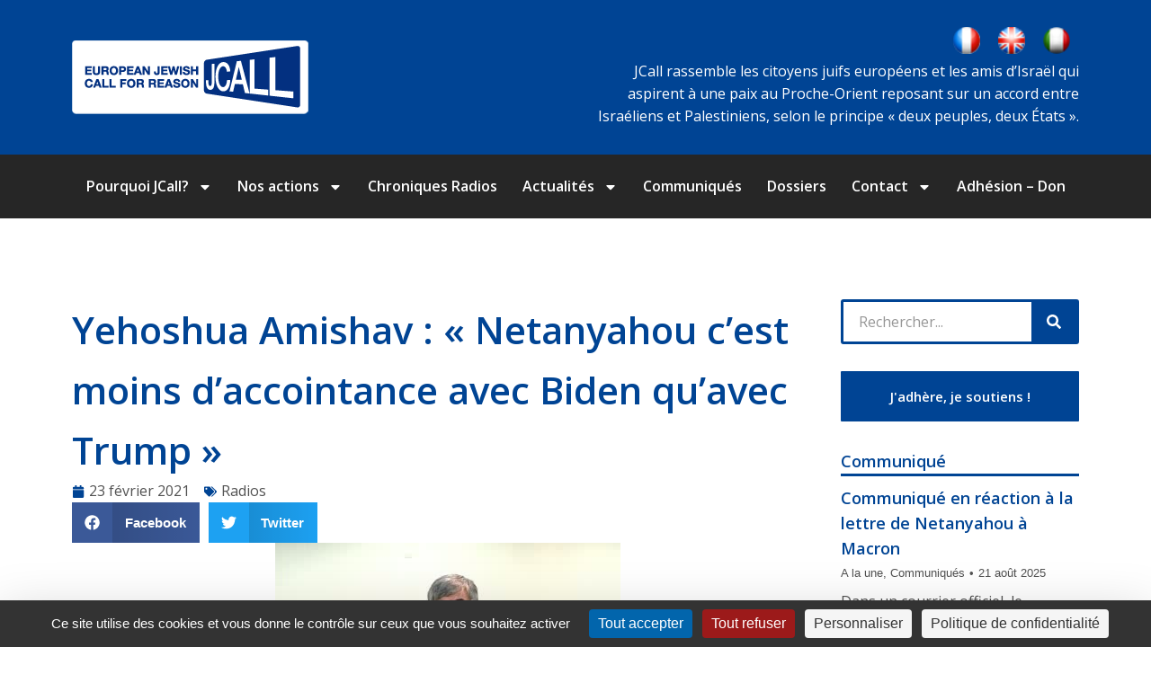

--- FILE ---
content_type: text/html; charset=UTF-8
request_url: https://fr.jcall.eu/radios/yehoshua-amishav-netanyahou-cest-moins-daccointance-avec-biden-quavec-trump
body_size: 26843
content:
<!DOCTYPE html>
<!--[if !(IE 6) | !(IE 7) | !(IE 8)  ]><!-->
<html lang="fr-FR" class="no-js">
<!--<![endif]-->
<head>
	<meta charset="UTF-8" />
		<meta name="viewport" content="width=device-width, initial-scale=1, maximum-scale=1, user-scalable=0">
			<link rel="profile" href="https://gmpg.org/xfn/11" />
	<meta name='robots' content='index, follow, max-image-preview:large, max-snippet:-1, max-video-preview:-1' />
<link rel="dns-prefetch" href="//tarteaucitron.io"><link rel="preconnect" href="https://tarteaucitron.io" crossorigin=""><!--cloudflare-no-transform--><script type="text/javascript" src="https://tarteaucitron.io/load.js?domain=fr.jcall.eu&uuid=556b265e295307ac46445cdb540431d338bab4cb"></script>
	<!-- This site is optimized with the Yoast SEO plugin v26.7 - https://yoast.com/wordpress/plugins/seo/ -->
	<title>Yehoshua Amishav : &quot;Netanyahou c&#039;est moins d&#039;accointance avec Biden qu&#039;avec Trump&quot; - JCall</title>
	<link rel="canonical" href="https://fr.jcall.eu/radios/yehoshua-amishav-netanyahou-cest-moins-daccointance-avec-biden-quavec-trump" />
	<meta property="og:locale" content="fr_FR" />
	<meta property="og:type" content="article" />
	<meta property="og:title" content="Yehoshua Amishav : &quot;Netanyahou c&#039;est moins d&#039;accointance avec Biden qu&#039;avec Trump&quot; - JCall" />
	<meta property="og:description" content="CHRONIQUES POUR LA PAIX : YEHOSHUA AMISHAV répond aux questions  d&rsquo;Ilan Rozenkier concernant la prise de contact remarquablement tardive, compte-tenu des usages, de Joe Biden, nouveau Président des États-Unis, avec Benyamin Netanyahou, Premier ministre de l&rsquo;état d&rsquo;Israël. Quelles seront, dans cette perspective, les relations diplomatiques  entre les deux pays ? Yehoshua Amishav, ancien diplomate israélien,&hellip;" />
	<meta property="og:url" content="https://fr.jcall.eu/radios/yehoshua-amishav-netanyahou-cest-moins-daccointance-avec-biden-quavec-trump" />
	<meta property="og:site_name" content="JCall" />
	<meta property="article:published_time" content="2021-02-23T22:54:54+00:00" />
	<meta property="article:modified_time" content="2021-03-09T16:01:39+00:00" />
	<meta property="og:image" content="https://fr.jcall.eu/wp-content/uploads/2020/09/53-1.jpg" />
	<meta property="og:image:width" content="384" />
	<meta property="og:image:height" content="288" />
	<meta property="og:image:type" content="image/jpeg" />
	<meta name="author" content="Ouzi Meyerson" />
	<meta name="twitter:card" content="summary_large_image" />
	<meta name="twitter:label1" content="Écrit par" />
	<meta name="twitter:data1" content="Ouzi Meyerson" />
	<meta name="twitter:label2" content="Durée de lecture estimée" />
	<meta name="twitter:data2" content="2 minutes" />
	<script type="application/ld+json" class="yoast-schema-graph">{"@context":"https://schema.org","@graph":[{"@type":"Article","@id":"https://fr.jcall.eu/radios/yehoshua-amishav-netanyahou-cest-moins-daccointance-avec-biden-quavec-trump#article","isPartOf":{"@id":"https://fr.jcall.eu/radios/yehoshua-amishav-netanyahou-cest-moins-daccointance-avec-biden-quavec-trump"},"author":{"name":"Ouzi Meyerson","@id":"https://fr.jcall.eu/#/schema/person/c377c506381571daf6150cb043f4aff5"},"headline":"Yehoshua Amishav : « Netanyahou c&rsquo;est moins d&rsquo;accointance avec Biden qu&rsquo;avec Trump »","datePublished":"2021-02-23T22:54:54+00:00","dateModified":"2021-03-09T16:01:39+00:00","mainEntityOfPage":{"@id":"https://fr.jcall.eu/radios/yehoshua-amishav-netanyahou-cest-moins-daccointance-avec-biden-quavec-trump"},"wordCount":426,"commentCount":0,"publisher":{"@id":"https://fr.jcall.eu/#organization"},"image":{"@id":"https://fr.jcall.eu/radios/yehoshua-amishav-netanyahou-cest-moins-daccointance-avec-biden-quavec-trump#primaryimage"},"thumbnailUrl":"https://fr.jcall.eu/wp-content/uploads/2020/09/53-1.jpg","articleSection":["Radios"],"inLanguage":"fr-FR","potentialAction":[{"@type":"CommentAction","name":"Comment","target":["https://fr.jcall.eu/radios/yehoshua-amishav-netanyahou-cest-moins-daccointance-avec-biden-quavec-trump#respond"]}]},{"@type":"WebPage","@id":"https://fr.jcall.eu/radios/yehoshua-amishav-netanyahou-cest-moins-daccointance-avec-biden-quavec-trump","url":"https://fr.jcall.eu/radios/yehoshua-amishav-netanyahou-cest-moins-daccointance-avec-biden-quavec-trump","name":"Yehoshua Amishav : \"Netanyahou c'est moins d'accointance avec Biden qu'avec Trump\" - JCall","isPartOf":{"@id":"https://fr.jcall.eu/#website"},"primaryImageOfPage":{"@id":"https://fr.jcall.eu/radios/yehoshua-amishav-netanyahou-cest-moins-daccointance-avec-biden-quavec-trump#primaryimage"},"image":{"@id":"https://fr.jcall.eu/radios/yehoshua-amishav-netanyahou-cest-moins-daccointance-avec-biden-quavec-trump#primaryimage"},"thumbnailUrl":"https://fr.jcall.eu/wp-content/uploads/2020/09/53-1.jpg","datePublished":"2021-02-23T22:54:54+00:00","dateModified":"2021-03-09T16:01:39+00:00","breadcrumb":{"@id":"https://fr.jcall.eu/radios/yehoshua-amishav-netanyahou-cest-moins-daccointance-avec-biden-quavec-trump#breadcrumb"},"inLanguage":"fr-FR","potentialAction":[{"@type":"ReadAction","target":["https://fr.jcall.eu/radios/yehoshua-amishav-netanyahou-cest-moins-daccointance-avec-biden-quavec-trump"]}]},{"@type":"ImageObject","inLanguage":"fr-FR","@id":"https://fr.jcall.eu/radios/yehoshua-amishav-netanyahou-cest-moins-daccointance-avec-biden-quavec-trump#primaryimage","url":"https://fr.jcall.eu/wp-content/uploads/2020/09/53-1.jpg","contentUrl":"https://fr.jcall.eu/wp-content/uploads/2020/09/53-1.jpg","width":384,"height":288,"caption":"Yéhoshua Amishav"},{"@type":"BreadcrumbList","@id":"https://fr.jcall.eu/radios/yehoshua-amishav-netanyahou-cest-moins-daccointance-avec-biden-quavec-trump#breadcrumb","itemListElement":[{"@type":"ListItem","position":1,"name":"Accueil","item":"https://fr.jcall.eu/"},{"@type":"ListItem","position":2,"name":"Blog","item":"https://fr.jcall.eu/blog"},{"@type":"ListItem","position":3,"name":"Yehoshua Amishav : &#8220;Netanyahou c&#8217;est moins d&#8217;accointance avec Biden qu&#8217;avec Trump&#8221;"}]},{"@type":"WebSite","@id":"https://fr.jcall.eu/#website","url":"https://fr.jcall.eu/","name":"JCall","description":"EUROPEAN JEWISH CALL FOR REASON","publisher":{"@id":"https://fr.jcall.eu/#organization"},"potentialAction":[{"@type":"SearchAction","target":{"@type":"EntryPoint","urlTemplate":"https://fr.jcall.eu/?s={search_term_string}"},"query-input":{"@type":"PropertyValueSpecification","valueRequired":true,"valueName":"search_term_string"}}],"inLanguage":"fr-FR"},{"@type":"Organization","@id":"https://fr.jcall.eu/#organization","name":"JCALL","url":"https://fr.jcall.eu/","logo":{"@type":"ImageObject","inLanguage":"fr-FR","@id":"https://fr.jcall.eu/#/schema/logo/image/","url":"https://fr.jcall.eu/wp-content/uploads/2019/09/logo-transparent-1.png","contentUrl":"https://fr.jcall.eu/wp-content/uploads/2019/09/logo-transparent-1.png","width":99,"height":64,"caption":"JCALL"},"image":{"@id":"https://fr.jcall.eu/#/schema/logo/image/"}},{"@type":"Person","@id":"https://fr.jcall.eu/#/schema/person/c377c506381571daf6150cb043f4aff5","name":"Ouzi Meyerson","image":{"@type":"ImageObject","inLanguage":"fr-FR","@id":"https://fr.jcall.eu/#/schema/person/image/","url":"https://secure.gravatar.com/avatar/582f21b79fa4f3c4b7ff5086df384fe2e3f194064dccf0220fa9dabc472f477d?s=96&d=mm&r=g","contentUrl":"https://secure.gravatar.com/avatar/582f21b79fa4f3c4b7ff5086df384fe2e3f194064dccf0220fa9dabc472f477d?s=96&d=mm&r=g","caption":"Ouzi Meyerson"},"url":"https://fr.jcall.eu/author/ouzi-meyerson"}]}</script>
	<!-- / Yoast SEO plugin. -->


<link rel='dns-prefetch' href='//widgetlogic.org' />
<link rel="alternate" type="application/rss+xml" title="JCall &raquo; Flux" href="https://fr.jcall.eu/feed" />
<link rel="alternate" type="application/rss+xml" title="JCall &raquo; Flux des commentaires" href="https://fr.jcall.eu/comments/feed" />
<link rel="alternate" type="application/rss+xml" title="JCall &raquo; Yehoshua Amishav : « Netanyahou c&rsquo;est moins d&rsquo;accointance avec Biden qu&rsquo;avec Trump » Flux des commentaires" href="https://fr.jcall.eu/radios/yehoshua-amishav-netanyahou-cest-moins-daccointance-avec-biden-quavec-trump/feed" />
<link rel="alternate" title="oEmbed (JSON)" type="application/json+oembed" href="https://fr.jcall.eu/wp-json/oembed/1.0/embed?url=https%3A%2F%2Ffr.jcall.eu%2Fradios%2Fyehoshua-amishav-netanyahou-cest-moins-daccointance-avec-biden-quavec-trump" />
<link rel="alternate" title="oEmbed (XML)" type="text/xml+oembed" href="https://fr.jcall.eu/wp-json/oembed/1.0/embed?url=https%3A%2F%2Ffr.jcall.eu%2Fradios%2Fyehoshua-amishav-netanyahou-cest-moins-daccointance-avec-biden-quavec-trump&#038;format=xml" />
<style id='wp-img-auto-sizes-contain-inline-css'>
img:is([sizes=auto i],[sizes^="auto," i]){contain-intrinsic-size:3000px 1500px}
/*# sourceURL=wp-img-auto-sizes-contain-inline-css */
</style>
<link rel='stylesheet' id='simple_tooltips_style-css' href='https://fr.jcall.eu/wp-content/plugins/simple-tooltips/zebra_tooltips.css?ver=6.9' media='all' />
<style id='wp-emoji-styles-inline-css'>

	img.wp-smiley, img.emoji {
		display: inline !important;
		border: none !important;
		box-shadow: none !important;
		height: 1em !important;
		width: 1em !important;
		margin: 0 0.07em !important;
		vertical-align: -0.1em !important;
		background: none !important;
		padding: 0 !important;
	}
/*# sourceURL=wp-emoji-styles-inline-css */
</style>
<link rel='stylesheet' id='wp-block-library-css' href='https://fr.jcall.eu/wp-includes/css/dist/block-library/style.min.css?ver=6.9' media='all' />
<style id='global-styles-inline-css'>
:root{--wp--preset--aspect-ratio--square: 1;--wp--preset--aspect-ratio--4-3: 4/3;--wp--preset--aspect-ratio--3-4: 3/4;--wp--preset--aspect-ratio--3-2: 3/2;--wp--preset--aspect-ratio--2-3: 2/3;--wp--preset--aspect-ratio--16-9: 16/9;--wp--preset--aspect-ratio--9-16: 9/16;--wp--preset--color--black: #000000;--wp--preset--color--cyan-bluish-gray: #abb8c3;--wp--preset--color--white: #FFF;--wp--preset--color--pale-pink: #f78da7;--wp--preset--color--vivid-red: #cf2e2e;--wp--preset--color--luminous-vivid-orange: #ff6900;--wp--preset--color--luminous-vivid-amber: #fcb900;--wp--preset--color--light-green-cyan: #7bdcb5;--wp--preset--color--vivid-green-cyan: #00d084;--wp--preset--color--pale-cyan-blue: #8ed1fc;--wp--preset--color--vivid-cyan-blue: #0693e3;--wp--preset--color--vivid-purple: #9b51e0;--wp--preset--color--accent: #1ebbf0;--wp--preset--color--dark-gray: #111;--wp--preset--color--light-gray: #767676;--wp--preset--gradient--vivid-cyan-blue-to-vivid-purple: linear-gradient(135deg,rgb(6,147,227) 0%,rgb(155,81,224) 100%);--wp--preset--gradient--light-green-cyan-to-vivid-green-cyan: linear-gradient(135deg,rgb(122,220,180) 0%,rgb(0,208,130) 100%);--wp--preset--gradient--luminous-vivid-amber-to-luminous-vivid-orange: linear-gradient(135deg,rgb(252,185,0) 0%,rgb(255,105,0) 100%);--wp--preset--gradient--luminous-vivid-orange-to-vivid-red: linear-gradient(135deg,rgb(255,105,0) 0%,rgb(207,46,46) 100%);--wp--preset--gradient--very-light-gray-to-cyan-bluish-gray: linear-gradient(135deg,rgb(238,238,238) 0%,rgb(169,184,195) 100%);--wp--preset--gradient--cool-to-warm-spectrum: linear-gradient(135deg,rgb(74,234,220) 0%,rgb(151,120,209) 20%,rgb(207,42,186) 40%,rgb(238,44,130) 60%,rgb(251,105,98) 80%,rgb(254,248,76) 100%);--wp--preset--gradient--blush-light-purple: linear-gradient(135deg,rgb(255,206,236) 0%,rgb(152,150,240) 100%);--wp--preset--gradient--blush-bordeaux: linear-gradient(135deg,rgb(254,205,165) 0%,rgb(254,45,45) 50%,rgb(107,0,62) 100%);--wp--preset--gradient--luminous-dusk: linear-gradient(135deg,rgb(255,203,112) 0%,rgb(199,81,192) 50%,rgb(65,88,208) 100%);--wp--preset--gradient--pale-ocean: linear-gradient(135deg,rgb(255,245,203) 0%,rgb(182,227,212) 50%,rgb(51,167,181) 100%);--wp--preset--gradient--electric-grass: linear-gradient(135deg,rgb(202,248,128) 0%,rgb(113,206,126) 100%);--wp--preset--gradient--midnight: linear-gradient(135deg,rgb(2,3,129) 0%,rgb(40,116,252) 100%);--wp--preset--font-size--small: 13px;--wp--preset--font-size--medium: 20px;--wp--preset--font-size--large: 36px;--wp--preset--font-size--x-large: 42px;--wp--preset--spacing--20: 0.44rem;--wp--preset--spacing--30: 0.67rem;--wp--preset--spacing--40: 1rem;--wp--preset--spacing--50: 1.5rem;--wp--preset--spacing--60: 2.25rem;--wp--preset--spacing--70: 3.38rem;--wp--preset--spacing--80: 5.06rem;--wp--preset--shadow--natural: 6px 6px 9px rgba(0, 0, 0, 0.2);--wp--preset--shadow--deep: 12px 12px 50px rgba(0, 0, 0, 0.4);--wp--preset--shadow--sharp: 6px 6px 0px rgba(0, 0, 0, 0.2);--wp--preset--shadow--outlined: 6px 6px 0px -3px rgb(255, 255, 255), 6px 6px rgb(0, 0, 0);--wp--preset--shadow--crisp: 6px 6px 0px rgb(0, 0, 0);}:where(.is-layout-flex){gap: 0.5em;}:where(.is-layout-grid){gap: 0.5em;}body .is-layout-flex{display: flex;}.is-layout-flex{flex-wrap: wrap;align-items: center;}.is-layout-flex > :is(*, div){margin: 0;}body .is-layout-grid{display: grid;}.is-layout-grid > :is(*, div){margin: 0;}:where(.wp-block-columns.is-layout-flex){gap: 2em;}:where(.wp-block-columns.is-layout-grid){gap: 2em;}:where(.wp-block-post-template.is-layout-flex){gap: 1.25em;}:where(.wp-block-post-template.is-layout-grid){gap: 1.25em;}.has-black-color{color: var(--wp--preset--color--black) !important;}.has-cyan-bluish-gray-color{color: var(--wp--preset--color--cyan-bluish-gray) !important;}.has-white-color{color: var(--wp--preset--color--white) !important;}.has-pale-pink-color{color: var(--wp--preset--color--pale-pink) !important;}.has-vivid-red-color{color: var(--wp--preset--color--vivid-red) !important;}.has-luminous-vivid-orange-color{color: var(--wp--preset--color--luminous-vivid-orange) !important;}.has-luminous-vivid-amber-color{color: var(--wp--preset--color--luminous-vivid-amber) !important;}.has-light-green-cyan-color{color: var(--wp--preset--color--light-green-cyan) !important;}.has-vivid-green-cyan-color{color: var(--wp--preset--color--vivid-green-cyan) !important;}.has-pale-cyan-blue-color{color: var(--wp--preset--color--pale-cyan-blue) !important;}.has-vivid-cyan-blue-color{color: var(--wp--preset--color--vivid-cyan-blue) !important;}.has-vivid-purple-color{color: var(--wp--preset--color--vivid-purple) !important;}.has-black-background-color{background-color: var(--wp--preset--color--black) !important;}.has-cyan-bluish-gray-background-color{background-color: var(--wp--preset--color--cyan-bluish-gray) !important;}.has-white-background-color{background-color: var(--wp--preset--color--white) !important;}.has-pale-pink-background-color{background-color: var(--wp--preset--color--pale-pink) !important;}.has-vivid-red-background-color{background-color: var(--wp--preset--color--vivid-red) !important;}.has-luminous-vivid-orange-background-color{background-color: var(--wp--preset--color--luminous-vivid-orange) !important;}.has-luminous-vivid-amber-background-color{background-color: var(--wp--preset--color--luminous-vivid-amber) !important;}.has-light-green-cyan-background-color{background-color: var(--wp--preset--color--light-green-cyan) !important;}.has-vivid-green-cyan-background-color{background-color: var(--wp--preset--color--vivid-green-cyan) !important;}.has-pale-cyan-blue-background-color{background-color: var(--wp--preset--color--pale-cyan-blue) !important;}.has-vivid-cyan-blue-background-color{background-color: var(--wp--preset--color--vivid-cyan-blue) !important;}.has-vivid-purple-background-color{background-color: var(--wp--preset--color--vivid-purple) !important;}.has-black-border-color{border-color: var(--wp--preset--color--black) !important;}.has-cyan-bluish-gray-border-color{border-color: var(--wp--preset--color--cyan-bluish-gray) !important;}.has-white-border-color{border-color: var(--wp--preset--color--white) !important;}.has-pale-pink-border-color{border-color: var(--wp--preset--color--pale-pink) !important;}.has-vivid-red-border-color{border-color: var(--wp--preset--color--vivid-red) !important;}.has-luminous-vivid-orange-border-color{border-color: var(--wp--preset--color--luminous-vivid-orange) !important;}.has-luminous-vivid-amber-border-color{border-color: var(--wp--preset--color--luminous-vivid-amber) !important;}.has-light-green-cyan-border-color{border-color: var(--wp--preset--color--light-green-cyan) !important;}.has-vivid-green-cyan-border-color{border-color: var(--wp--preset--color--vivid-green-cyan) !important;}.has-pale-cyan-blue-border-color{border-color: var(--wp--preset--color--pale-cyan-blue) !important;}.has-vivid-cyan-blue-border-color{border-color: var(--wp--preset--color--vivid-cyan-blue) !important;}.has-vivid-purple-border-color{border-color: var(--wp--preset--color--vivid-purple) !important;}.has-vivid-cyan-blue-to-vivid-purple-gradient-background{background: var(--wp--preset--gradient--vivid-cyan-blue-to-vivid-purple) !important;}.has-light-green-cyan-to-vivid-green-cyan-gradient-background{background: var(--wp--preset--gradient--light-green-cyan-to-vivid-green-cyan) !important;}.has-luminous-vivid-amber-to-luminous-vivid-orange-gradient-background{background: var(--wp--preset--gradient--luminous-vivid-amber-to-luminous-vivid-orange) !important;}.has-luminous-vivid-orange-to-vivid-red-gradient-background{background: var(--wp--preset--gradient--luminous-vivid-orange-to-vivid-red) !important;}.has-very-light-gray-to-cyan-bluish-gray-gradient-background{background: var(--wp--preset--gradient--very-light-gray-to-cyan-bluish-gray) !important;}.has-cool-to-warm-spectrum-gradient-background{background: var(--wp--preset--gradient--cool-to-warm-spectrum) !important;}.has-blush-light-purple-gradient-background{background: var(--wp--preset--gradient--blush-light-purple) !important;}.has-blush-bordeaux-gradient-background{background: var(--wp--preset--gradient--blush-bordeaux) !important;}.has-luminous-dusk-gradient-background{background: var(--wp--preset--gradient--luminous-dusk) !important;}.has-pale-ocean-gradient-background{background: var(--wp--preset--gradient--pale-ocean) !important;}.has-electric-grass-gradient-background{background: var(--wp--preset--gradient--electric-grass) !important;}.has-midnight-gradient-background{background: var(--wp--preset--gradient--midnight) !important;}.has-small-font-size{font-size: var(--wp--preset--font-size--small) !important;}.has-medium-font-size{font-size: var(--wp--preset--font-size--medium) !important;}.has-large-font-size{font-size: var(--wp--preset--font-size--large) !important;}.has-x-large-font-size{font-size: var(--wp--preset--font-size--x-large) !important;}
/*# sourceURL=global-styles-inline-css */
</style>

<style id='classic-theme-styles-inline-css'>
/*! This file is auto-generated */
.wp-block-button__link{color:#fff;background-color:#32373c;border-radius:9999px;box-shadow:none;text-decoration:none;padding:calc(.667em + 2px) calc(1.333em + 2px);font-size:1.125em}.wp-block-file__button{background:#32373c;color:#fff;text-decoration:none}
/*# sourceURL=/wp-includes/css/classic-themes.min.css */
</style>
<link rel='stylesheet' id='block-widget-css' href='https://fr.jcall.eu/wp-content/plugins/widget-logic/block_widget/css/widget.css?ver=1725005234' media='all' />
<link rel='stylesheet' id='cpsh-shortcodes-css' href='https://fr.jcall.eu/wp-content/plugins/column-shortcodes//assets/css/shortcodes.css?ver=1.0.1' media='all' />
<link rel='stylesheet' id='page-list-style-css' href='https://fr.jcall.eu/wp-content/plugins/sitemap/css/page-list.css?ver=4.4' media='all' />
<link rel='stylesheet' id='elementor-frontend-css' href='https://fr.jcall.eu/wp-content/plugins/elementor/assets/css/frontend.min.css?ver=3.23.4' media='all' />
<link rel='stylesheet' id='swiper-css' href='https://fr.jcall.eu/wp-content/plugins/elementor/assets/lib/swiper/v8/css/swiper.min.css?ver=8.4.5' media='all' />
<link rel='stylesheet' id='elementor-post-15827-css' href='https://fr.jcall.eu/wp-content/uploads/elementor/css/post-15827.css?ver=1725005692' media='all' />
<link rel='stylesheet' id='elementor-pro-css' href='https://fr.jcall.eu/wp-content/plugins/pro-elements/assets/css/frontend.min.css?ver=3.23.3' media='all' />
<link rel='stylesheet' id='elementor-global-css' href='https://fr.jcall.eu/wp-content/uploads/elementor/css/global.css?ver=1725005693' media='all' />
<link rel='stylesheet' id='elementor-post-15836-css' href='https://fr.jcall.eu/wp-content/uploads/elementor/css/post-15836.css?ver=1725005693' media='all' />
<link rel='stylesheet' id='elementor-post-15839-css' href='https://fr.jcall.eu/wp-content/uploads/elementor/css/post-15839.css?ver=1739781473' media='all' />
<link rel='stylesheet' id='elementor-post-15834-css' href='https://fr.jcall.eu/wp-content/uploads/elementor/css/post-15834.css?ver=1756794609' media='all' />
<link rel='stylesheet' id='newsletter-css' href='https://fr.jcall.eu/wp-content/plugins/newsletter/style.css?ver=9.1.0' media='all' />
<link rel='stylesheet' id='cgp-style-css' href='https://fr.jcall.eu/wp-content/plugins/faq_cgp/css/main.css?ver=1.0.0' media='all' />
<style id='cgp-style-inline-css'>
    .cgp-faqs,
    .cgp-search .cgp-search-input-wrapper .cgp-search-input{
        font-family: 'SF UI  Text'    }
    .cgp-search .cgp-alphabet-filter .cgp-alphabet-letter {
        color: #171717;
    }
    .cgp-search .cgp-alphabet-filter .cgp-alphabet-letter:hover {
        background-color: #ECEFEF;
    }
    .cgp-search .cgp-alphabet-filter .cgp-alphabet-letter.active {
        background-color: #FFFFFF;
        color: #FFFFFF;
    }
    .cgp-search .cgp-search-input-wrapper .cgp-search-icon,
    .cgp-search .cgp-search-input-wrapper .cgp-search-buttons .cgp-search-cancel {
        border-color: #A3A3A3;
        box-shadow: #A3A3A3;
    }
    .cgp-search .cgp-search-input-wrapper .cgp-search-icon:before {
        background-color: #A3A3A3;
        box-shadow: #A3A3A3;
    }
    .cgp-search .cgp-search-input-wrapper .cgp-search-buttons .cgp-search-cancel:before,
    .cgp-search .cgp-search-input-wrapper .cgp-search-buttons .cgp-search-cancel:after {
        background-color: #A3A3A3;
    }
    .cgp-search .cgp-search-input-wrapper .cgp-search-buttons .cgp-search-loader svg{
        fill: #A3A3A3;
    }
    .cgp-search .cgp-search-input::-webkit-input-placeholder {
        color: #ECEFEF!important;
        font-family: 'SF UI  Text'    }
    .cgp-search .cgp-search-input::-moz-placeholder {
        color: #ECEFEF!important;
        font-family: 'SF UI  Text'    }
    .cgp-search .cgp-search-input:-moz-placeholder {
        color: #ECEFEF!important;
        font-family: 'SF UI  Text'    }
    .cgp-search .cgp-search-input:-ms-input-placeholder {
        color: #ECEFEF!important;
        font-family: 'SF UI  Text'    }
    .cgp-search .cgp-search-input-wrapper .cgp-search-input {
        color: #FFFFFF;
    }
    .cgp-search,
    .cgp-tabs-horizontal,
    .cgp-vertical-faqs,
    .cgp-vertical-faqs .cgp-tab {
        background-color: #575757;
    }
    .cgp-faqs {
        color: #576868;
    }
    .cgp-faq-item .cgp-faq-item-header {
        background-color: #F7F8F8;
    }
    .cgp-faq-item.active .cgp-faq-item-header,
    .cgp-faq-item .cgp-faq-item-header:hover {
        background-color: #F7F8F8;
    }
    .cgp-faq-item .cgp-faq-item-content .cgp-faq-item-meta {
        background-color: #F4F4F4;
    }
    .cgp-faq-item .cgp-faq-item-content {
        background-color: #B4D7F3;
    }
    .cgp-faq-item-vote {
        background-color: #F4F4F4;
    }
    .cgp-icon svg {
        fill: #A3A3A3;
    }
    .cgp-faq-item .cgp-faq-item-header .cgp-faq-item-arrow {
        border-color: #B0B0B0;
        box-shadow: -1px 1px 1px -1px #B0B0B0;
    }
    .cgp-faq-item.active .cgp-faq-item-header .cgp-faq-item-arrow {
        border-color: #004494;
        box-shadow: -1px 1px 1px -1px #004494;
    }
    .cgp-faq-item-vote .cgp-vote-yes {
        background-color: #004494;
        color: #FFFFFF;
    }
    .cgp-faq-item-vote .cgp-vote-no {
        background-color: #B4D7F3;
        color: #576868;
    }
    .cgp-term-item {
        background-color: #004494;
        color: #FFFFFF;
    }
    .cgp-tab.active,
    .cgp-tab:hover,
    .cgp-vertical-faqs .cgp-tab.active,
    .cgp-vertical-faqs .cgp-tab:hover,
    .cgp-vertical-faqs .cgp-tabs-content {
        background-color: #FFFFFF;
    }
    .cgp-tab {
        color: #576868;
    }

/*# sourceURL=cgp-style-inline-css */
</style>
<link rel='stylesheet' id='dt-main-css' href='https://fr.jcall.eu/wp-content/themes/dt-the7/css/main.min.css?ver=11.11.2' media='all' />
<style id='dt-main-inline-css'>
body #load {
  display: block;
  height: 100%;
  overflow: hidden;
  position: fixed;
  width: 100%;
  z-index: 9901;
  opacity: 1;
  visibility: visible;
  transition: all .35s ease-out;
}
.load-wrap {
  width: 100%;
  height: 100%;
  background-position: center center;
  background-repeat: no-repeat;
  text-align: center;
  display: -ms-flexbox;
  display: -ms-flex;
  display: flex;
  -ms-align-items: center;
  -ms-flex-align: center;
  align-items: center;
  -ms-flex-flow: column wrap;
  flex-flow: column wrap;
  -ms-flex-pack: center;
  -ms-justify-content: center;
  justify-content: center;
}
.load-wrap > svg {
  position: absolute;
  top: 50%;
  left: 50%;
  transform: translate(-50%,-50%);
}
#load {
  background: var(--the7-elementor-beautiful-loading-bg,#ffffff);
  --the7-beautiful-spinner-color2: var(--the7-beautiful-spinner-color,rgba(51,51,51,0.25));
}

/*# sourceURL=dt-main-inline-css */
</style>
<link rel='stylesheet' id='the7-custom-scrollbar-css' href='https://fr.jcall.eu/wp-content/themes/dt-the7/lib/custom-scrollbar/custom-scrollbar.min.css?ver=11.11.2' media='all' />
<link rel='stylesheet' id='the7-core-css' href='https://fr.jcall.eu/wp-content/plugins/dt-the7-core/assets/css/post-type.min.css?ver=2.7.10' media='all' />
<link rel='stylesheet' id='the7-css-vars-css' href='https://fr.jcall.eu/wp-content/uploads/the7-css/css-vars.css?ver=55f4f46300dd' media='all' />
<link rel='stylesheet' id='dt-custom-css' href='https://fr.jcall.eu/wp-content/uploads/the7-css/custom.css?ver=55f4f46300dd' media='all' />
<link rel='stylesheet' id='dt-media-css' href='https://fr.jcall.eu/wp-content/uploads/the7-css/media.css?ver=55f4f46300dd' media='all' />
<link rel='stylesheet' id='the7-mega-menu-css' href='https://fr.jcall.eu/wp-content/uploads/the7-css/mega-menu.css?ver=55f4f46300dd' media='all' />
<link rel='stylesheet' id='the7-elements-albums-portfolio-css' href='https://fr.jcall.eu/wp-content/uploads/the7-css/the7-elements-albums-portfolio.css?ver=55f4f46300dd' media='all' />
<link rel='stylesheet' id='the7-elements-css' href='https://fr.jcall.eu/wp-content/uploads/the7-css/post-type-dynamic.css?ver=55f4f46300dd' media='all' />
<link rel='stylesheet' id='style-css' href='https://fr.jcall.eu/wp-content/themes/dt-the7-child/style.css?ver=11.11.2' media='all' />
<link rel='stylesheet' id='the7-elementor-global-css' href='https://fr.jcall.eu/wp-content/themes/dt-the7/css/compatibility/elementor/elementor-global.min.css?ver=11.11.2' media='all' />
<link rel='stylesheet' id='the7-filter-decorations-base-css' href='https://fr.jcall.eu/wp-content/themes/dt-the7/css/compatibility/elementor/the7-filter-decorations-base.min.css?ver=11.11.2' media='all' />
<link rel='stylesheet' id='the7-simple-common-css' href='https://fr.jcall.eu/wp-content/themes/dt-the7/css/compatibility/elementor/the7-simple-common.min.css?ver=11.11.2' media='all' />
<link rel='stylesheet' id='the7-elements-simple-posts-css' href='https://fr.jcall.eu/wp-content/themes/dt-the7/css/compatibility/elementor/the7-simple-posts.min.css?ver=11.11.2' media='all' />
<link rel='stylesheet' id='google-fonts-1-css' href='https://fonts.googleapis.com/css?family=Open+Sans%3A100%2C100italic%2C200%2C200italic%2C300%2C300italic%2C400%2C400italic%2C500%2C500italic%2C600%2C600italic%2C700%2C700italic%2C800%2C800italic%2C900%2C900italic&#038;display=swap&#038;ver=6.9' media='all' />
<link rel="preconnect" href="https://fonts.gstatic.com/" crossorigin><script src="https://fr.jcall.eu/wp-includes/js/jquery/jquery.min.js?ver=3.7.1" id="jquery-core-js"></script>
<script src="https://fr.jcall.eu/wp-includes/js/jquery/jquery-migrate.min.js?ver=3.4.1" id="jquery-migrate-js"></script>
<script id="dt-above-fold-js-extra">
var dtLocal = {"themeUrl":"https://fr.jcall.eu/wp-content/themes/dt-the7","passText":"Pour voir ce contenu, entrer le mots de passe:","moreButtonText":{"loading":"Chargement ...","loadMore":"Charger la suite"},"postID":"13250","ajaxurl":"https://fr.jcall.eu/wp-admin/admin-ajax.php","REST":{"baseUrl":"https://fr.jcall.eu/wp-json/the7/v1","endpoints":{"sendMail":"/send-mail"}},"contactMessages":{"required":"One or more fields have an error. Please check and try again.","terms":"Veuillez accepter la politique de confidentialit\u00e9.","fillTheCaptchaError":"Veuillez remplir le captcha."},"captchaSiteKey":"","ajaxNonce":"0818024f81","pageData":"","themeSettings":{"smoothScroll":"off","lazyLoading":false,"desktopHeader":{"height":90},"ToggleCaptionEnabled":"disabled","ToggleCaption":"Navigation","floatingHeader":{"showAfter":94,"showMenu":false,"height":60,"logo":{"showLogo":true,"html":"\u003Cimg class=\" preload-me\" src=\"https://fr.jcall.eu/wp-content/themes/dt-the7/inc/presets/images/full/skin11r.header-style-floating-logo-regular.png\" srcset=\"https://fr.jcall.eu/wp-content/themes/dt-the7/inc/presets/images/full/skin11r.header-style-floating-logo-regular.png 44w, https://fr.jcall.eu/wp-content/themes/dt-the7/inc/presets/images/full/skin11r.header-style-floating-logo-hd.png 88w\" width=\"44\" height=\"44\"   sizes=\"44px\" alt=\"JCall\" /\u003E","url":"https://fr.jcall.eu/"}},"topLine":{"floatingTopLine":{"logo":{"showLogo":false,"html":""}}},"mobileHeader":{"firstSwitchPoint":992,"secondSwitchPoint":778,"firstSwitchPointHeight":60,"secondSwitchPointHeight":60,"mobileToggleCaptionEnabled":"disabled","mobileToggleCaption":"Menu"},"stickyMobileHeaderFirstSwitch":{"logo":{"html":"\u003Cimg class=\" preload-me\" src=\"https://fr.jcall.eu/wp-content/themes/dt-the7/inc/presets/images/full/skin11r.header-style-mobile-logo-regular.png\" srcset=\"https://fr.jcall.eu/wp-content/themes/dt-the7/inc/presets/images/full/skin11r.header-style-mobile-logo-regular.png 44w, https://fr.jcall.eu/wp-content/themes/dt-the7/inc/presets/images/full/skin11r.header-style-mobile-logo-hd.png 88w\" width=\"44\" height=\"44\"   sizes=\"44px\" alt=\"JCall\" /\u003E"}},"stickyMobileHeaderSecondSwitch":{"logo":{"html":"\u003Cimg class=\" preload-me\" src=\"https://fr.jcall.eu/wp-content/themes/dt-the7/inc/presets/images/full/skin11r.header-style-mobile-logo-regular.png\" srcset=\"https://fr.jcall.eu/wp-content/themes/dt-the7/inc/presets/images/full/skin11r.header-style-mobile-logo-regular.png 44w, https://fr.jcall.eu/wp-content/themes/dt-the7/inc/presets/images/full/skin11r.header-style-mobile-logo-hd.png 88w\" width=\"44\" height=\"44\"   sizes=\"44px\" alt=\"JCall\" /\u003E"}},"sidebar":{"switchPoint":992},"boxedWidth":"1280px"},"elementor":{"settings":{"container_width":1140}}};
var dtShare = {"shareButtonText":{"facebook":"Partager sur Facebook","twitter":"Share on X","pinterest":"Partager sur Pinterest","linkedin":"Partager sur Linkedin","whatsapp":"Partager sur Whatsapp"},"overlayOpacity":"85"};
//# sourceURL=dt-above-fold-js-extra
</script>
<script src="https://fr.jcall.eu/wp-content/themes/dt-the7/js/above-the-fold.min.js?ver=11.11.2" id="dt-above-fold-js"></script>
<link rel="https://api.w.org/" href="https://fr.jcall.eu/wp-json/" /><link rel="alternate" title="JSON" type="application/json" href="https://fr.jcall.eu/wp-json/wp/v2/posts/13250" /><link rel="EditURI" type="application/rsd+xml" title="RSD" href="https://fr.jcall.eu/xmlrpc.php?rsd" />
<meta name="generator" content="WordPress 6.9" />
<link rel='shortlink' href='https://fr.jcall.eu/?p=13250' />
<link rel="pingback" href="https://fr.jcall.eu/xmlrpc.php">
<meta name="generator" content="Elementor 3.23.4; features: e_font_icon_svg, e_lazyload; settings: css_print_method-external, google_font-enabled, font_display-swap">
			<style>
				.e-con.e-parent:nth-of-type(n+4):not(.e-lazyloaded):not(.e-no-lazyload),
				.e-con.e-parent:nth-of-type(n+4):not(.e-lazyloaded):not(.e-no-lazyload) * {
					background-image: none !important;
				}
				@media screen and (max-height: 1024px) {
					.e-con.e-parent:nth-of-type(n+3):not(.e-lazyloaded):not(.e-no-lazyload),
					.e-con.e-parent:nth-of-type(n+3):not(.e-lazyloaded):not(.e-no-lazyload) * {
						background-image: none !important;
					}
				}
				@media screen and (max-height: 640px) {
					.e-con.e-parent:nth-of-type(n+2):not(.e-lazyloaded):not(.e-no-lazyload),
					.e-con.e-parent:nth-of-type(n+2):not(.e-lazyloaded):not(.e-no-lazyload) * {
						background-image: none !important;
					}
				}
			</style>
			<script type="text/javascript" id="the7-loader-script">
document.addEventListener("DOMContentLoaded", function(event) {
	var load = document.getElementById("load");
	if(!load.classList.contains('loader-removed')){
		var removeLoading = setTimeout(function() {
			load.className += " loader-removed";
		}, 300);
	}
});
</script>
		<link rel="icon" href="https://fr.jcall.eu/wp-content/uploads/2019/03/cropped-favicon-32x32.jpg" sizes="32x32" />
<link rel="icon" href="https://fr.jcall.eu/wp-content/uploads/2019/03/cropped-favicon-192x192.jpg" sizes="192x192" />
<link rel="apple-touch-icon" href="https://fr.jcall.eu/wp-content/uploads/2019/03/cropped-favicon-180x180.jpg" />
<meta name="msapplication-TileImage" content="https://fr.jcall.eu/wp-content/uploads/2019/03/cropped-favicon-270x270.jpg" />
		<style id="wp-custom-css">
			.gform-theme-button, .gform_button {
    font: var(--the7-btn-l-font) !important;
    text-transform: var(--the7-btn-l-text-transform) !important;
    letter-spacing: var(--the7-btn-l-letter-spacing) !important;
    word-spacing: var(--the7-btn-l-word-spacing) !important;
    -webkit-border-radius: var(--the7-btn-l-border-radius) !important;
    border-radius: var(--the7-btn-l-border-radius) !important;
    border-width: var(--the7-btn-l-border-width) !important;
    border-style: var(--the7-btn-l-border-style) !important;
    border-color: var(--the7-btn-border-color) !important;
    padding: var(--the7-btn-l-padding) !important;
    min-width: var(--the7-btn-l-min-width) !important;
    min-height: var(--the7-btn-l-min-height) !important;
    --btn-icon-spacing: var(--the7-btn-l-icon-gap, 7px) !important;
}

#gfield_description_20_3 {
    padding-top: 0;
}

#choice_20_3_1 {
    margin-top: 0;
}


#gform_38 .gfield_consent_label, #gform_38 #label_38_5_1 {
	color: var(--e-global-color-text);
    font-family: var(--e-global-typography-text-font-family), Sans-serif;
    font-size: 12px;
    font-weight: var(--e-global-typography-text-font-weight);
    line-height: var(--e-global-typography-text-line-height);
	margin-left:10px;
}

.gfield--type-stripe_creditcard label {
    color: #525252 !important;
}

.StripeElement--card {
	    background: #fdfdfd !important;
		border: 1px solid var(--the7-input-border-color) !important;
}


.ginput_stripe_creditcard input {
    margin-bottom: 0px !important;
}

.ginput_container_total input {
    margin-bottom: 0px !important;
}

.gform_confirmation_wrapper {
    padding-top: 40px;
}

#field_45_8 div {
	font-weight:700 !important;
}		</style>
		<style id='the7-custom-inline-css' type='text/css'>
.sub-nav .menu-item i.fa,
.sub-nav .menu-item i.fas,
.sub-nav .menu-item i.far,
.sub-nav .menu-item i.fab {
	text-align: center;
	width: 1.25em;
}
</style>
	<!-- Matomo -->
<script>
  var _paq = window._paq = window._paq || [];
  /* tracker methods like "setCustomDimension" should be called before "trackPageView" */
  _paq.push(['trackPageView']);
  _paq.push(['enableLinkTracking']);
  (function() {
    var u="//stat.vuoo.net/";
    _paq.push(['setTrackerUrl', u+'matomo.php']);
    _paq.push(['setSiteId', '12']);
    var d=document, g=d.createElement('script'), s=d.getElementsByTagName('script')[0];
    g.async=true; g.src=u+'matomo.js'; s.parentNode.insertBefore(g,s);
  })();
</script>
<!-- End Matomo Code -->
<!-- Google tag (gtag.js) -->
<script async src="https://www.googletagmanager.com/gtag/js?id=UA-37767279-1"></script>
<script>
  window.dataLayer = window.dataLayer || [];
  function gtag(){dataLayer.push(arguments);}
  gtag('js', new Date());

  gtag('config', 'UA-37767279-1');
</script>
<link rel='stylesheet' id='the7_horizontal-menu-css' href='https://fr.jcall.eu/wp-content/themes/dt-the7/css/compatibility/elementor/the7-horizontal-menu-widget.min.css?ver=11.11.2' media='all' />
<link rel='stylesheet' id='elementor-post-15831-css' href='https://fr.jcall.eu/wp-content/uploads/elementor/css/post-15831.css?ver=1725005696' media='all' />
<link rel='stylesheet' id='the7-vertical-menu-widget-css' href='https://fr.jcall.eu/wp-content/themes/dt-the7/css/compatibility/elementor/the7-vertical-menu-widget.min.css?ver=11.11.2' media='all' />
<link rel='stylesheet' id='the7-e-sticky-effect-css' href='https://fr.jcall.eu/wp-content/themes/dt-the7/css/compatibility/elementor/the7-sticky-effects.min.css?ver=11.11.2' media='all' />
</head>
<body id="the7-body" class="wp-singular post-template-default single single-post postid-13250 single-format-standard wp-embed-responsive wp-theme-dt-the7 wp-child-theme-dt-the7-child the7-core-ver-2.7.10 dt-responsive-on right-mobile-menu-close-icon ouside-menu-close-icon mobile-hamburger-close-bg-enable mobile-hamburger-close-bg-hover-enable  fade-medium-mobile-menu-close-icon fade-medium-menu-close-icon accent-gradient srcset-enabled btn-flat custom-btn-color custom-btn-hover-color sticky-mobile-header top-header first-switch-logo-left first-switch-menu-right second-switch-logo-left second-switch-menu-right right-mobile-menu layzr-loading-on popup-message-style the7-ver-11.11.2 the7-elementor-typography elementor-default elementor-kit-15827 elementor-page-15834">
<!-- The7 11.11.2 -->
<div id="load" class="spinner-loader">
	<div class="load-wrap"><style type="text/css">
    [class*="the7-spinner-animate-"]{
        animation: spinner-animation 1s cubic-bezier(1,1,1,1) infinite;
        x:46.5px;
        y:40px;
        width:7px;
        height:20px;
        fill:var(--the7-beautiful-spinner-color2);
        opacity: 0.2;
    }
    .the7-spinner-animate-2{
        animation-delay: 0.083s;
    }
    .the7-spinner-animate-3{
        animation-delay: 0.166s;
    }
    .the7-spinner-animate-4{
         animation-delay: 0.25s;
    }
    .the7-spinner-animate-5{
         animation-delay: 0.33s;
    }
    .the7-spinner-animate-6{
         animation-delay: 0.416s;
    }
    .the7-spinner-animate-7{
         animation-delay: 0.5s;
    }
    .the7-spinner-animate-8{
         animation-delay: 0.58s;
    }
    .the7-spinner-animate-9{
         animation-delay: 0.666s;
    }
    .the7-spinner-animate-10{
         animation-delay: 0.75s;
    }
    .the7-spinner-animate-11{
        animation-delay: 0.83s;
    }
    .the7-spinner-animate-12{
        animation-delay: 0.916s;
    }
    @keyframes spinner-animation{
        from {
            opacity: 1;
        }
        to{
            opacity: 0;
        }
    }
</style>
<svg width="75px" height="75px" xmlns="http://www.w3.org/2000/svg" viewBox="0 0 100 100" preserveAspectRatio="xMidYMid">
	<rect class="the7-spinner-animate-1" rx="5" ry="5" transform="rotate(0 50 50) translate(0 -30)"></rect>
	<rect class="the7-spinner-animate-2" rx="5" ry="5" transform="rotate(30 50 50) translate(0 -30)"></rect>
	<rect class="the7-spinner-animate-3" rx="5" ry="5" transform="rotate(60 50 50) translate(0 -30)"></rect>
	<rect class="the7-spinner-animate-4" rx="5" ry="5" transform="rotate(90 50 50) translate(0 -30)"></rect>
	<rect class="the7-spinner-animate-5" rx="5" ry="5" transform="rotate(120 50 50) translate(0 -30)"></rect>
	<rect class="the7-spinner-animate-6" rx="5" ry="5" transform="rotate(150 50 50) translate(0 -30)"></rect>
	<rect class="the7-spinner-animate-7" rx="5" ry="5" transform="rotate(180 50 50) translate(0 -30)"></rect>
	<rect class="the7-spinner-animate-8" rx="5" ry="5" transform="rotate(210 50 50) translate(0 -30)"></rect>
	<rect class="the7-spinner-animate-9" rx="5" ry="5" transform="rotate(240 50 50) translate(0 -30)"></rect>
	<rect class="the7-spinner-animate-10" rx="5" ry="5" transform="rotate(270 50 50) translate(0 -30)"></rect>
	<rect class="the7-spinner-animate-11" rx="5" ry="5" transform="rotate(300 50 50) translate(0 -30)"></rect>
	<rect class="the7-spinner-animate-12" rx="5" ry="5" transform="rotate(330 50 50) translate(0 -30)"></rect>
</svg></div>
</div>
<div id="page" >
	<a class="skip-link screen-reader-text" href="#content">Aller au contenu</a>

		<div data-elementor-type="header" data-elementor-id="15836" class="elementor elementor-15836 elementor-location-header" data-elementor-post-type="elementor_library">
			<div class="elementor-element elementor-element-1a787261 e-flex e-con-boxed e-con e-parent" data-id="1a787261" data-element_type="container" data-settings="{&quot;background_background&quot;:&quot;classic&quot;}">
					<div class="e-con-inner">
		<div class="elementor-element elementor-element-1643e6a5 e-con-full e-flex e-con e-child" data-id="1643e6a5" data-element_type="container">
				<div class="elementor-element elementor-element-1a7f4d72 elementor-widget elementor-widget-image" data-id="1a7f4d72" data-element_type="widget" data-widget_type="image.default">
				<div class="elementor-widget-container">
														<a href="https://fr.jcall.eu/">
							<img width="263" height="82" src="https://fr.jcall.eu/wp-content/uploads/2024/03/logo-1.png" class="attachment-full size-full wp-image-15837" alt="" />								</a>
													</div>
				</div>
				</div>
		<div class="elementor-element elementor-element-482be280 e-con-full e-flex e-con e-child" data-id="482be280" data-element_type="container">
				<div class="elementor-element elementor-element-30c47acd elementor-hidden-tablet elementor-hidden-mobile elementor-widget elementor-widget-text-editor" data-id="30c47acd" data-element_type="widget" data-widget_type="text-editor.default">
				<div class="elementor-widget-container">
							<div class="textwidget"><div style="color: #ffffff;" align="right"><a href="https://fr.jcall.eu/"><img src="https://it.jcall.eu/wp-content/uploads/2012/07/fr_rond.png" alt="fr" width="30" height="30" /></a>  <a href="https://en.jcall.eu/"><img src="https://it.jcall.eu/wp-content/uploads/2012/07/eng_rond.png" alt="fr" width="30" height="30" /></a>  <a style="margin-right: 10px;" href="https://it.jcall.eu/"><img src="https://it.jcall.eu/wp-content/uploads/2015/06/it2.png" alt="fr" width="30" height="30" /></a></div>
<div style="color: #ffffff;" align="right">JCall rassemble les citoyens juifs européens et les amis d’Israël
qui aspirent à une paix au Proche-Orient reposant sur un accord entre
Israéliens et Palestiniens, selon le principe « deux peuples, deux États ».</div>
</div>						</div>
				</div>
				<div class="elementor-element elementor-element-18939ad9 toggle-align-tablet-justify elementor-hidden-desktop mob-menu-popup parent-item-clickable-yes horizontal-menu--dropdown-tablet sub-menu-position-left dt-sub-menu_align-left sub-icon_position-right sub-icon_align-with_text toggle-align-center toggle-icon_position-right elementor-widget elementor-widget-the7_horizontal-menu" data-id="18939ad9" data-element_type="widget" data-settings="{&quot;dropdown_type&quot;:&quot;popup&quot;,&quot;parent_is_clickable&quot;:&quot;yes&quot;,&quot;dropdown&quot;:&quot;tablet&quot;}" data-widget_type="the7_horizontal-menu.default">
				<div class="elementor-widget-container">
			<div class="horizontal-menu-wrap"><a class="horizontal-menu-toggle hidden-on-load" role="button" tabindex="0" aria-label="Menu Toggle" aria-expanded="false" href="#elementor-action%3Aaction%3Dpopup%3Aopen%26settings%3DeyJpZCI6MTU4MzEsInRvZ2dsZSI6ZmFsc2V9"><span class="right menu-toggle-icons" aria-hidden="true" role="presentation"><svg class="open-button e-font-icon-svg e-fas-bars" aria-hidden="true" viewBox="0 0 448 512" xmlns="http://www.w3.org/2000/svg"><path d="M16 132h416c8.837 0 16-7.163 16-16V76c0-8.837-7.163-16-16-16H16C7.163 60 0 67.163 0 76v40c0 8.837 7.163 16 16 16zm0 160h416c8.837 0 16-7.163 16-16v-40c0-8.837-7.163-16-16-16H16c-8.837 0-16 7.163-16 16v40c0 8.837 7.163 16 16 16zm0 160h416c8.837 0 16-7.163 16-16v-40c0-8.837-7.163-16-16-16H16c-8.837 0-16 7.163-16 16v40c0 8.837 7.163 16 16 16z"></path></svg><svg class="icon-active e-font-icon-svg e-fas-times" aria-hidden="true" viewBox="0 0 352 512" xmlns="http://www.w3.org/2000/svg"><path d="M242.72 256l100.07-100.07c12.28-12.28 12.28-32.19 0-44.48l-22.24-22.24c-12.28-12.28-32.19-12.28-44.48 0L176 189.28 75.93 89.21c-12.28-12.28-32.19-12.28-44.48 0L9.21 111.45c-12.28 12.28-12.28 32.19 0 44.48L109.28 256 9.21 356.07c-12.28 12.28-12.28 32.19 0 44.48l22.24 22.24c12.28 12.28 32.2 12.28 44.48 0L176 322.72l100.07 100.07c12.28 12.28 32.2 12.28 44.48 0l22.24-22.24c12.28-12.28 12.28-32.19 0-44.48L242.72 256z"></path></svg></span><span class="toggle-text">Menu</span></a><nav class="dt-nav-menu-horizontal--main dt-nav-menu-horizontal__container justify-content-start widget-divider-"><ul class="dt-nav-menu-horizontal d-flex flex-row justify-content-start"></ul></nav></div>		</div>
				</div>
				</div>
					</div>
				</div>
		<div class="elementor-element elementor-element-6e971793 elementor-hidden-tablet elementor-hidden-mobile e-flex e-con-boxed e-con e-parent" data-id="6e971793" data-element_type="container" data-settings="{&quot;background_background&quot;:&quot;classic&quot;}">
					<div class="e-con-inner">
				<div class="elementor-element elementor-element-77f40950 elementor-nav-menu--dropdown-tablet elementor-nav-menu__text-align-aside elementor-nav-menu--toggle elementor-nav-menu--burger elementor-widget elementor-widget-nav-menu" data-id="77f40950" data-element_type="widget" data-settings="{&quot;layout&quot;:&quot;horizontal&quot;,&quot;submenu_icon&quot;:{&quot;value&quot;:&quot;&lt;svg class=\&quot;e-font-icon-svg e-fas-caret-down\&quot; viewBox=\&quot;0 0 320 512\&quot; xmlns=\&quot;http:\/\/www.w3.org\/2000\/svg\&quot;&gt;&lt;path d=\&quot;M31.3 192h257.3c17.8 0 26.7 21.5 14.1 34.1L174.1 354.8c-7.8 7.8-20.5 7.8-28.3 0L17.2 226.1C4.6 213.5 13.5 192 31.3 192z\&quot;&gt;&lt;\/path&gt;&lt;\/svg&gt;&quot;,&quot;library&quot;:&quot;fa-solid&quot;},&quot;toggle&quot;:&quot;burger&quot;}" data-widget_type="nav-menu.default">
				<div class="elementor-widget-container">
						<nav aria-label="Menu" class="elementor-nav-menu--main elementor-nav-menu__container elementor-nav-menu--layout-horizontal e--pointer-underline e--animation-fade">
				<ul id="menu-1-77f40950" class="elementor-nav-menu"><li class="menu-item menu-item-type-custom menu-item-object-custom menu-item-has-children menu-item-1475"><a href="https://fr.jcall.eu/qui-sommes-nous" class="elementor-item">Pourquoi JCall?</a>
<ul class="sub-menu elementor-nav-menu--dropdown">
	<li class="menu-item menu-item-type-post_type menu-item-object-page menu-item-37"><a href="https://fr.jcall.eu/qui-sommes-nous" class="elementor-sub-item">Qui sommes-nous?</a></li>
	<li class="menu-item menu-item-type-post_type menu-item-object-page menu-item-127"><a href="https://fr.jcall.eu/qui-sommes-nous/texte-de-lappel" class="elementor-sub-item">Texte de l’Appel</a></li>
	<li class="menu-item menu-item-type-post_type menu-item-object-page menu-item-216"><a href="https://fr.jcall.eu/liste-des-signataires-vip" class="elementor-sub-item">Nos soutiens</a></li>
	<li class="menu-item menu-item-type-post_type menu-item-object-page menu-item-120"><a href="https://fr.jcall.eu/nos-soutiens" class="elementor-sub-item">Textes à l’appui</a></li>
	<li class="menu-item menu-item-type-post_type menu-item-object-page menu-item-217"><a href="https://fr.jcall.eu/faq" class="elementor-sub-item">Questions &#038; réponses</a></li>
</ul>
</li>
<li class="menu-item menu-item-type-taxonomy menu-item-object-category menu-item-has-children menu-item-7022"><a href="https://fr.jcall.eu/categories/evenements" class="elementor-item">Nos actions</a>
<ul class="sub-menu elementor-nav-menu--dropdown">
	<li class="menu-item menu-item-type-taxonomy menu-item-object-category menu-item-7024"><a href="https://fr.jcall.eu/categories/evenements/conferences" class="elementor-sub-item">Conférences</a></li>
	<li class="menu-item menu-item-type-taxonomy menu-item-object-category menu-item-7023"><a href="https://fr.jcall.eu/categories/evenements/colloques" class="elementor-sub-item">Colloques</a></li>
	<li class="menu-item menu-item-type-post_type menu-item-object-page menu-item-11119"><a href="https://fr.jcall.eu/lettre-dactualite" class="elementor-sub-item">Newsletter</a></li>
	<li class="menu-item menu-item-type-taxonomy menu-item-object-category menu-item-11073"><a href="https://fr.jcall.eu/categories/campagne-siso" class="elementor-sub-item">Campagne SISO</a></li>
	<li class="menu-item menu-item-type-custom menu-item-object-custom menu-item-11079"><a target="_blank" href="https://www.youtube.com/user/JCallTv" class="elementor-sub-item">JCall TV</a></li>
	<li class="menu-item menu-item-type-taxonomy menu-item-object-category menu-item-11078"><a href="https://fr.jcall.eu/categories/videos" class="elementor-sub-item">Vidéos</a></li>
	<li class="menu-item menu-item-type-taxonomy menu-item-object-category menu-item-has-children menu-item-11074"><a href="https://fr.jcall.eu/categories/evenements/voyages" class="elementor-sub-item">Voyages</a>
	<ul class="sub-menu elementor-nav-menu--dropdown">
		<li class="menu-item menu-item-type-taxonomy menu-item-object-category menu-item-11075"><a href="https://fr.jcall.eu/categories/evenements/voyages/voyage-2013" class="elementor-sub-item">Voyage 2013</a></li>
		<li class="menu-item menu-item-type-taxonomy menu-item-object-category menu-item-11076"><a href="https://fr.jcall.eu/categories/evenements/voyages/voyage-2017" class="elementor-sub-item">Voyage 2017</a></li>
	</ul>
</li>
</ul>
</li>
<li class="menu-item menu-item-type-taxonomy menu-item-object-category current-post-ancestor current-menu-parent current-post-parent menu-item-11077"><a href="https://fr.jcall.eu/categories/radios" class="elementor-item">Chroniques Radios</a></li>
<li class="menu-item menu-item-type-custom menu-item-object-custom menu-item-has-children menu-item-1477"><a href="https://fr.jcall.eu/blog/" class="elementor-item">Actualités</a>
<ul class="sub-menu elementor-nav-menu--dropdown">
	<li class="menu-item menu-item-type-taxonomy menu-item-object-category menu-item-5529"><a href="https://fr.jcall.eu/categories/a-la-une" class="elementor-sub-item">À la une</a></li>
	<li class="menu-item menu-item-type-taxonomy menu-item-object-category menu-item-11080"><a href="https://fr.jcall.eu/categories/actualites/articles" class="elementor-sub-item">Articles</a></li>
	<li class="menu-item menu-item-type-custom menu-item-object-custom menu-item-11081"><a href="https://fr.jcall.eu/blog/" class="elementor-sub-item">Tout afficher</a></li>
</ul>
</li>
<li class="menu-item menu-item-type-taxonomy menu-item-object-category menu-item-116"><a href="https://fr.jcall.eu/categories/communiques" class="elementor-item">Communiqués</a></li>
<li class="menu-item menu-item-type-post_type menu-item-object-page menu-item-2023"><a href="https://fr.jcall.eu/dossier" class="elementor-item">Dossiers</a></li>
<li class="menu-item menu-item-type-post_type menu-item-object-page menu-item-has-children menu-item-121"><a href="https://fr.jcall.eu/nous-contacter" class="elementor-item">Contact</a>
<ul class="sub-menu elementor-nav-menu--dropdown">
	<li class="menu-item menu-item-type-post_type menu-item-object-page menu-item-11082"><a href="https://fr.jcall.eu/nous-contacter" class="elementor-sub-item">Nous contacter</a></li>
	<li class="menu-item menu-item-type-custom menu-item-object-custom menu-item-has-children menu-item-1305"><a href="https://fr.jcall.eu/bureaux-jcall" class="elementor-sub-item">Bureaux JCall</a>
	<ul class="sub-menu elementor-nav-menu--dropdown">
		<li class="menu-item menu-item-type-post_type menu-item-object-page menu-item-249"><a href="https://fr.jcall.eu/qui-sommes-nous/belgique" class="elementor-sub-item">Belgique</a></li>
		<li class="menu-item menu-item-type-post_type menu-item-object-page menu-item-250"><a href="https://fr.jcall.eu/qui-sommes-nous/france" class="elementor-sub-item">France</a></li>
		<li class="menu-item menu-item-type-post_type menu-item-object-page menu-item-1306"><a href="https://fr.jcall.eu/qui-sommes-nous/italie" class="elementor-sub-item">Italie</a></li>
		<li class="menu-item menu-item-type-post_type menu-item-object-page menu-item-248"><a href="https://fr.jcall.eu/qui-sommes-nous/suisse" class="elementor-sub-item">Suisse</a></li>
	</ul>
</li>
	<li class="menu-item menu-item-type-post_type menu-item-object-page menu-item-14072"><a href="https://fr.jcall.eu/centre-de-confidentialite" class="elementor-sub-item">Centre de confidentialité</a></li>
</ul>
</li>
<li class="menu-item menu-item-type-post_type menu-item-object-page menu-item-1082"><a href="https://fr.jcall.eu/adhesion" class="elementor-item">Adhésion – Don</a></li>
</ul>			</nav>
					<div class="elementor-menu-toggle" role="button" tabindex="0" aria-label="Menu Toggle" aria-expanded="false">
			<svg aria-hidden="true" role="presentation" class="elementor-menu-toggle__icon--open e-font-icon-svg e-eicon-menu-bar" viewBox="0 0 1000 1000" xmlns="http://www.w3.org/2000/svg"><path d="M104 333H896C929 333 958 304 958 271S929 208 896 208H104C71 208 42 237 42 271S71 333 104 333ZM104 583H896C929 583 958 554 958 521S929 458 896 458H104C71 458 42 487 42 521S71 583 104 583ZM104 833H896C929 833 958 804 958 771S929 708 896 708H104C71 708 42 737 42 771S71 833 104 833Z"></path></svg><svg aria-hidden="true" role="presentation" class="elementor-menu-toggle__icon--close e-font-icon-svg e-eicon-close" viewBox="0 0 1000 1000" xmlns="http://www.w3.org/2000/svg"><path d="M742 167L500 408 258 167C246 154 233 150 217 150 196 150 179 158 167 167 154 179 150 196 150 212 150 229 154 242 171 254L408 500 167 742C138 771 138 800 167 829 196 858 225 858 254 829L496 587 738 829C750 842 767 846 783 846 800 846 817 842 829 829 842 817 846 804 846 783 846 767 842 750 829 737L588 500 833 258C863 229 863 200 833 171 804 137 775 137 742 167Z"></path></svg>			<span class="elementor-screen-only">Menu</span>
		</div>
					<nav class="elementor-nav-menu--dropdown elementor-nav-menu__container" aria-hidden="true">
				<ul id="menu-2-77f40950" class="elementor-nav-menu"><li class="menu-item menu-item-type-custom menu-item-object-custom menu-item-has-children menu-item-1475"><a href="https://fr.jcall.eu/qui-sommes-nous" class="elementor-item" tabindex="-1">Pourquoi JCall?</a>
<ul class="sub-menu elementor-nav-menu--dropdown">
	<li class="menu-item menu-item-type-post_type menu-item-object-page menu-item-37"><a href="https://fr.jcall.eu/qui-sommes-nous" class="elementor-sub-item" tabindex="-1">Qui sommes-nous?</a></li>
	<li class="menu-item menu-item-type-post_type menu-item-object-page menu-item-127"><a href="https://fr.jcall.eu/qui-sommes-nous/texte-de-lappel" class="elementor-sub-item" tabindex="-1">Texte de l’Appel</a></li>
	<li class="menu-item menu-item-type-post_type menu-item-object-page menu-item-216"><a href="https://fr.jcall.eu/liste-des-signataires-vip" class="elementor-sub-item" tabindex="-1">Nos soutiens</a></li>
	<li class="menu-item menu-item-type-post_type menu-item-object-page menu-item-120"><a href="https://fr.jcall.eu/nos-soutiens" class="elementor-sub-item" tabindex="-1">Textes à l’appui</a></li>
	<li class="menu-item menu-item-type-post_type menu-item-object-page menu-item-217"><a href="https://fr.jcall.eu/faq" class="elementor-sub-item" tabindex="-1">Questions &#038; réponses</a></li>
</ul>
</li>
<li class="menu-item menu-item-type-taxonomy menu-item-object-category menu-item-has-children menu-item-7022"><a href="https://fr.jcall.eu/categories/evenements" class="elementor-item" tabindex="-1">Nos actions</a>
<ul class="sub-menu elementor-nav-menu--dropdown">
	<li class="menu-item menu-item-type-taxonomy menu-item-object-category menu-item-7024"><a href="https://fr.jcall.eu/categories/evenements/conferences" class="elementor-sub-item" tabindex="-1">Conférences</a></li>
	<li class="menu-item menu-item-type-taxonomy menu-item-object-category menu-item-7023"><a href="https://fr.jcall.eu/categories/evenements/colloques" class="elementor-sub-item" tabindex="-1">Colloques</a></li>
	<li class="menu-item menu-item-type-post_type menu-item-object-page menu-item-11119"><a href="https://fr.jcall.eu/lettre-dactualite" class="elementor-sub-item" tabindex="-1">Newsletter</a></li>
	<li class="menu-item menu-item-type-taxonomy menu-item-object-category menu-item-11073"><a href="https://fr.jcall.eu/categories/campagne-siso" class="elementor-sub-item" tabindex="-1">Campagne SISO</a></li>
	<li class="menu-item menu-item-type-custom menu-item-object-custom menu-item-11079"><a target="_blank" href="https://www.youtube.com/user/JCallTv" class="elementor-sub-item" tabindex="-1">JCall TV</a></li>
	<li class="menu-item menu-item-type-taxonomy menu-item-object-category menu-item-11078"><a href="https://fr.jcall.eu/categories/videos" class="elementor-sub-item" tabindex="-1">Vidéos</a></li>
	<li class="menu-item menu-item-type-taxonomy menu-item-object-category menu-item-has-children menu-item-11074"><a href="https://fr.jcall.eu/categories/evenements/voyages" class="elementor-sub-item" tabindex="-1">Voyages</a>
	<ul class="sub-menu elementor-nav-menu--dropdown">
		<li class="menu-item menu-item-type-taxonomy menu-item-object-category menu-item-11075"><a href="https://fr.jcall.eu/categories/evenements/voyages/voyage-2013" class="elementor-sub-item" tabindex="-1">Voyage 2013</a></li>
		<li class="menu-item menu-item-type-taxonomy menu-item-object-category menu-item-11076"><a href="https://fr.jcall.eu/categories/evenements/voyages/voyage-2017" class="elementor-sub-item" tabindex="-1">Voyage 2017</a></li>
	</ul>
</li>
</ul>
</li>
<li class="menu-item menu-item-type-taxonomy menu-item-object-category current-post-ancestor current-menu-parent current-post-parent menu-item-11077"><a href="https://fr.jcall.eu/categories/radios" class="elementor-item" tabindex="-1">Chroniques Radios</a></li>
<li class="menu-item menu-item-type-custom menu-item-object-custom menu-item-has-children menu-item-1477"><a href="https://fr.jcall.eu/blog/" class="elementor-item" tabindex="-1">Actualités</a>
<ul class="sub-menu elementor-nav-menu--dropdown">
	<li class="menu-item menu-item-type-taxonomy menu-item-object-category menu-item-5529"><a href="https://fr.jcall.eu/categories/a-la-une" class="elementor-sub-item" tabindex="-1">À la une</a></li>
	<li class="menu-item menu-item-type-taxonomy menu-item-object-category menu-item-11080"><a href="https://fr.jcall.eu/categories/actualites/articles" class="elementor-sub-item" tabindex="-1">Articles</a></li>
	<li class="menu-item menu-item-type-custom menu-item-object-custom menu-item-11081"><a href="https://fr.jcall.eu/blog/" class="elementor-sub-item" tabindex="-1">Tout afficher</a></li>
</ul>
</li>
<li class="menu-item menu-item-type-taxonomy menu-item-object-category menu-item-116"><a href="https://fr.jcall.eu/categories/communiques" class="elementor-item" tabindex="-1">Communiqués</a></li>
<li class="menu-item menu-item-type-post_type menu-item-object-page menu-item-2023"><a href="https://fr.jcall.eu/dossier" class="elementor-item" tabindex="-1">Dossiers</a></li>
<li class="menu-item menu-item-type-post_type menu-item-object-page menu-item-has-children menu-item-121"><a href="https://fr.jcall.eu/nous-contacter" class="elementor-item" tabindex="-1">Contact</a>
<ul class="sub-menu elementor-nav-menu--dropdown">
	<li class="menu-item menu-item-type-post_type menu-item-object-page menu-item-11082"><a href="https://fr.jcall.eu/nous-contacter" class="elementor-sub-item" tabindex="-1">Nous contacter</a></li>
	<li class="menu-item menu-item-type-custom menu-item-object-custom menu-item-has-children menu-item-1305"><a href="https://fr.jcall.eu/bureaux-jcall" class="elementor-sub-item" tabindex="-1">Bureaux JCall</a>
	<ul class="sub-menu elementor-nav-menu--dropdown">
		<li class="menu-item menu-item-type-post_type menu-item-object-page menu-item-249"><a href="https://fr.jcall.eu/qui-sommes-nous/belgique" class="elementor-sub-item" tabindex="-1">Belgique</a></li>
		<li class="menu-item menu-item-type-post_type menu-item-object-page menu-item-250"><a href="https://fr.jcall.eu/qui-sommes-nous/france" class="elementor-sub-item" tabindex="-1">France</a></li>
		<li class="menu-item menu-item-type-post_type menu-item-object-page menu-item-1306"><a href="https://fr.jcall.eu/qui-sommes-nous/italie" class="elementor-sub-item" tabindex="-1">Italie</a></li>
		<li class="menu-item menu-item-type-post_type menu-item-object-page menu-item-248"><a href="https://fr.jcall.eu/qui-sommes-nous/suisse" class="elementor-sub-item" tabindex="-1">Suisse</a></li>
	</ul>
</li>
	<li class="menu-item menu-item-type-post_type menu-item-object-page menu-item-14072"><a href="https://fr.jcall.eu/centre-de-confidentialite" class="elementor-sub-item" tabindex="-1">Centre de confidentialité</a></li>
</ul>
</li>
<li class="menu-item menu-item-type-post_type menu-item-object-page menu-item-1082"><a href="https://fr.jcall.eu/adhesion" class="elementor-item" tabindex="-1">Adhésion – Don</a></li>
</ul>			</nav>
				</div>
				</div>
					</div>
				</div>
				</div>
		

<div id="main" class="sidebar-none sidebar-divider-vertical">

	
	<div class="main-gradient"></div>
	<div class="wf-wrap">
	<div class="wf-container-main">

	


	<div id="content" class="content" role="main">

				<div data-elementor-type="single-post" data-elementor-id="15834" class="elementor elementor-15834 elementor-location-single post-13250 post type-post status-publish format-standard has-post-thumbnail category-radios category-647 description-off" data-elementor-post-type="elementor_library">
			<div class="elementor-element elementor-element-331ba579 e-flex e-con-boxed e-con e-parent" data-id="331ba579" data-element_type="container">
					<div class="e-con-inner">
		<div class="elementor-element elementor-element-3d0c74b6 e-con-full e-flex e-con e-child" data-id="3d0c74b6" data-element_type="container">
				<div class="elementor-element elementor-element-7b3d621e elementor-widget elementor-widget-theme-post-title elementor-page-title elementor-widget-heading" data-id="7b3d621e" data-element_type="widget" data-widget_type="theme-post-title.default">
				<div class="elementor-widget-container">
			<h1 class="elementor-heading-title elementor-size-default">Yehoshua Amishav : « Netanyahou c&rsquo;est moins d&rsquo;accointance avec Biden qu&rsquo;avec Trump »</h1>		</div>
				</div>
				<div class="elementor-element elementor-element-4a27415c elementor-widget elementor-widget-post-info" data-id="4a27415c" data-element_type="widget" data-widget_type="post-info.default">
				<div class="elementor-widget-container">
					<ul class="elementor-inline-items elementor-icon-list-items elementor-post-info">
								<li class="elementor-icon-list-item elementor-repeater-item-1f6a74e elementor-inline-item" itemprop="datePublished">
						<a href="https://fr.jcall.eu/2021/02/23">
											<span class="elementor-icon-list-icon">
								<svg aria-hidden="true" class="e-font-icon-svg e-fas-calendar" viewBox="0 0 448 512" xmlns="http://www.w3.org/2000/svg"><path d="M12 192h424c6.6 0 12 5.4 12 12v260c0 26.5-21.5 48-48 48H48c-26.5 0-48-21.5-48-48V204c0-6.6 5.4-12 12-12zm436-44v-36c0-26.5-21.5-48-48-48h-48V12c0-6.6-5.4-12-12-12h-40c-6.6 0-12 5.4-12 12v52H160V12c0-6.6-5.4-12-12-12h-40c-6.6 0-12 5.4-12 12v52H48C21.5 64 0 85.5 0 112v36c0 6.6 5.4 12 12 12h424c6.6 0 12-5.4 12-12z"></path></svg>							</span>
									<span class="elementor-icon-list-text elementor-post-info__item elementor-post-info__item--type-date">
										<time>23 février 2021</time>					</span>
									</a>
				</li>
				<li class="elementor-icon-list-item elementor-repeater-item-c987582 elementor-inline-item" itemprop="about">
										<span class="elementor-icon-list-icon">
								<svg aria-hidden="true" class="e-font-icon-svg e-fas-tags" viewBox="0 0 640 512" xmlns="http://www.w3.org/2000/svg"><path d="M497.941 225.941L286.059 14.059A48 48 0 0 0 252.118 0H48C21.49 0 0 21.49 0 48v204.118a48 48 0 0 0 14.059 33.941l211.882 211.882c18.744 18.745 49.136 18.746 67.882 0l204.118-204.118c18.745-18.745 18.745-49.137 0-67.882zM112 160c-26.51 0-48-21.49-48-48s21.49-48 48-48 48 21.49 48 48-21.49 48-48 48zm513.941 133.823L421.823 497.941c-18.745 18.745-49.137 18.745-67.882 0l-.36-.36L527.64 323.522c16.999-16.999 26.36-39.6 26.36-63.64s-9.362-46.641-26.36-63.64L331.397 0h48.721a48 48 0 0 1 33.941 14.059l211.882 211.882c18.745 18.745 18.745 49.137 0 67.882z"></path></svg>							</span>
									<span class="elementor-icon-list-text elementor-post-info__item elementor-post-info__item--type-terms">
										<span class="elementor-post-info__terms-list">
				<a href="https://fr.jcall.eu/categories/radios" class="elementor-post-info__terms-list-item">Radios</a>				</span>
					</span>
								</li>
				</ul>
				</div>
				</div>
				<div class="elementor-element elementor-element-79ca00ff elementor-share-buttons--view-icon-text elementor-share-buttons--skin-gradient elementor-share-buttons--shape-square elementor-grid-0 elementor-share-buttons--color-official elementor-widget elementor-widget-share-buttons" data-id="79ca00ff" data-element_type="widget" data-widget_type="share-buttons.default">
				<div class="elementor-widget-container">
					<div class="elementor-grid">
								<div class="elementor-grid-item">
						<div
							class="elementor-share-btn elementor-share-btn_facebook"
							role="button"
							tabindex="0"
							aria-label="Share on facebook"
						>
															<span class="elementor-share-btn__icon">
								<svg class="e-font-icon-svg e-fab-facebook" viewBox="0 0 512 512" xmlns="http://www.w3.org/2000/svg"><path d="M504 256C504 119 393 8 256 8S8 119 8 256c0 123.78 90.69 226.38 209.25 245V327.69h-63V256h63v-54.64c0-62.15 37-96.48 93.67-96.48 27.14 0 55.52 4.84 55.52 4.84v61h-31.28c-30.8 0-40.41 19.12-40.41 38.73V256h68.78l-11 71.69h-57.78V501C413.31 482.38 504 379.78 504 256z"></path></svg>							</span>
																						<div class="elementor-share-btn__text">
																			<span class="elementor-share-btn__title">
										Facebook									</span>
																	</div>
													</div>
					</div>
									<div class="elementor-grid-item">
						<div
							class="elementor-share-btn elementor-share-btn_twitter"
							role="button"
							tabindex="0"
							aria-label="Share on twitter"
						>
															<span class="elementor-share-btn__icon">
								<svg class="e-font-icon-svg e-fab-twitter" viewBox="0 0 512 512" xmlns="http://www.w3.org/2000/svg"><path d="M459.37 151.716c.325 4.548.325 9.097.325 13.645 0 138.72-105.583 298.558-298.558 298.558-59.452 0-114.68-17.219-161.137-47.106 8.447.974 16.568 1.299 25.34 1.299 49.055 0 94.213-16.568 130.274-44.832-46.132-.975-84.792-31.188-98.112-72.772 6.498.974 12.995 1.624 19.818 1.624 9.421 0 18.843-1.3 27.614-3.573-48.081-9.747-84.143-51.98-84.143-102.985v-1.299c13.969 7.797 30.214 12.67 47.431 13.319-28.264-18.843-46.781-51.005-46.781-87.391 0-19.492 5.197-37.36 14.294-52.954 51.655 63.675 129.3 105.258 216.365 109.807-1.624-7.797-2.599-15.918-2.599-24.04 0-57.828 46.782-104.934 104.934-104.934 30.213 0 57.502 12.67 76.67 33.137 23.715-4.548 46.456-13.32 66.599-25.34-7.798 24.366-24.366 44.833-46.132 57.827 21.117-2.273 41.584-8.122 60.426-16.243-14.292 20.791-32.161 39.308-52.628 54.253z"></path></svg>							</span>
																						<div class="elementor-share-btn__text">
																			<span class="elementor-share-btn__title">
										Twitter									</span>
																	</div>
													</div>
					</div>
						</div>
				</div>
				</div>
				<div class="elementor-element elementor-element-261f0b65 elementor-widget elementor-widget-theme-post-featured-image elementor-widget-image" data-id="261f0b65" data-element_type="widget" data-widget_type="theme-post-featured-image.default">
				<div class="elementor-widget-container">
													<img width="384" height="288" src="https://fr.jcall.eu/wp-content/uploads/2020/09/53-1.jpg" class="attachment-large size-large wp-image-12593" alt="" srcset="https://fr.jcall.eu/wp-content/uploads/2020/09/53-1.jpg 384w, https://fr.jcall.eu/wp-content/uploads/2020/09/53-1-300x225.jpg 300w" sizes="(max-width: 384px) 100vw, 384px" />													</div>
				</div>
				<div class="elementor-element elementor-element-595bbb24 elementor-widget elementor-widget-theme-post-content" data-id="595bbb24" data-element_type="widget" data-widget_type="theme-post-content.default">
				<div class="elementor-widget-container">
			<p><strong>CHRONIQUES POUR LA PAIX :</strong><span style="color: #0000ff;"> YEHOSHUA AMISHAV répond aux questions  d&rsquo;Ilan Rozenkier concernant la prise de contact remarquablement tardive, compte-tenu des usages, de Joe Biden, nouveau Président des États-Unis, avec Benyamin Netanyahou, </span><span style="color: #0000ff;">Premier ministre de l&rsquo;état d&rsquo;Israël. Quelles seront, dans cette perspective, les relations diplomatiques  entre les deux pays ?</span></p>
<p><span style="color: #0000ff;">Yehoshua Amishav, ancien diplomate israélien, a été le porte-parole de l’ambassade d’Israël à Paris.</span></p>
<h4><strong> </strong></h4>
<h4 style="text-align: center;"><strong><span style="color: #ff0000;">CLIQUER SUR LE LIEN CI</span></strong><span style="color: #ff0000;"><strong><span style="color: #ff0000;">-DESSOUS POUR</span> <span style="color: #ff0000;">ÉCOUTER</span></strong><span style="color: #ff0000;"><strong><br />
</strong></span></span></h4>
<h4 style="text-align: center;"><strong><a href="https://fr.jcall.eu/non-classe/michael-blum-une-campagne-diffamatoire-contre-israel-au-sujet-de-la-vaccination-des-palestiniens/attachment/al-copyrighter-1" rel="attachment wp-att-13081"><img decoding="async" class="alignnone wp-image-13081" src="https://fr.jcall.eu/wp-content/uploads/2021/01/al-copyrighter-1-e1611766725352.png" alt="" width="92" height="92" /></a>  <span style="color: #ff0000;">  <a style="color: #ff0000;" href="https://www.radioj.fr/wp-content/uploads/2021/02/chro-paix-du-22-02-21.mp3">  </a></span></strong><span style="color: #ff0000;"><strong><span style="color: #ff0000;">Chroniques pour la Paix. L&rsquo; émis</span></strong></span><strong><span style="color: #ff0000;">sion en direct sur Radio J  </span>    <a href="https://fr.jcall.eu/actualites/articles/michael-blum-une-campagne-diffamatoire-contre-israel-au-sujet-de-la-vaccination-des-palestiniens/attachment/al-copyrighter-1" rel="attachment wp-att-13081"><img decoding="async" class="alignnone wp-image-13081" src="https://fr.jcall.eu/wp-content/uploads/2021/01/al-copyrighter-1-e1612954951133.png" alt="" width="87" height="87" /></a></strong></h4>
<p>&nbsp;</p>
<p>&nbsp;</p>
<p>Yehoshua Amishav rappelle qu&rsquo;après son élection, traditionnellement,  le nouveau Président des États-Unis contacte dans un délai de trois à quatre jours le Premier ministre d&rsquo;Israël. Mais la dernière fois, il a fallu à Joe Biden près de cinq semaines pour téléphoner à Netanyahou ! <em>« Le message est clair »</em>, constate l&rsquo;ancien ambassadeur, <em>« les rapports entre la Maison Blanche et Bibi ou ses équipes ne seront plus ce qu&rsquo;ils étaient, les liens diplomatiques seront moins cordiaux qu&rsquo;avec Trump et ses collaborateurs »</em>.</p>
<p>L&rsquo; ex diplomate regrette que le parti de Netanyahou, le Likoud, ait réussi à convaincre une partie de l&rsquo;opinion israélienne que Joe Biden est un ennemi d&rsquo;Israël. « <em>Il a réussi à faire croire que Joe Biden était un antisioniste alors que depuis son élection comme sénateur du Delaware, il y a 47 ans, il a toujours soutenu Israël avec force  dans les rangs du parti démocrate</em>. De plus, <em>nous sommes le seul pays occidental où Donald Trump aurait été élu haut la main alors qu&rsquo;il s&rsquo;agit d&rsquo;un leader populiste qui n&rsquo;a pas hésité à soutenir des groupes d&rsquo;extrême-droite parfois antisémites », dénonce Yehoshua Amishav. </em></p>
<p>Pour l&rsquo;ancien ambassadeur <em>« il est évident que le gouvernement Biden veut reprendre les négociations sur le nucléaire iranien, mais leur objectif est d&#8217;empêcher que ce pays devienne une puissance nucléaire, en conséquence la Maison blanche sera sévère et intransigeante sur ces questions. Il y aura aussi des modifications politiques de l&rsquo;administration américaine concernant la relance des négociations entre Israël et les palestiniens et la colonisation de la Cisjordanie. Cependant, la position des États-Unis demeurera bipartisane vis-à-vis d&rsquo;Israël, les démocrates et les républicains resteront nos plus fidèles soutiens et nos principaux alliés ».</em></p>
<p>&nbsp;</p>
<p>&nbsp;</p>
<p><strong> </strong></p>
<p><strong> </strong></p>
<p>&nbsp;</p>
<p>&nbsp;</p>
		</div>
				</div>
				<div class="elementor-element elementor-element-4582c243 elementor-share-buttons--view-icon-text elementor-share-buttons--skin-gradient elementor-share-buttons--shape-square elementor-grid-0 elementor-share-buttons--color-official elementor-widget elementor-widget-share-buttons" data-id="4582c243" data-element_type="widget" data-widget_type="share-buttons.default">
				<div class="elementor-widget-container">
					<div class="elementor-grid">
								<div class="elementor-grid-item">
						<div
							class="elementor-share-btn elementor-share-btn_facebook"
							role="button"
							tabindex="0"
							aria-label="Share on facebook"
						>
															<span class="elementor-share-btn__icon">
								<svg class="e-font-icon-svg e-fab-facebook" viewBox="0 0 512 512" xmlns="http://www.w3.org/2000/svg"><path d="M504 256C504 119 393 8 256 8S8 119 8 256c0 123.78 90.69 226.38 209.25 245V327.69h-63V256h63v-54.64c0-62.15 37-96.48 93.67-96.48 27.14 0 55.52 4.84 55.52 4.84v61h-31.28c-30.8 0-40.41 19.12-40.41 38.73V256h68.78l-11 71.69h-57.78V501C413.31 482.38 504 379.78 504 256z"></path></svg>							</span>
																						<div class="elementor-share-btn__text">
																			<span class="elementor-share-btn__title">
										Facebook									</span>
																	</div>
													</div>
					</div>
									<div class="elementor-grid-item">
						<div
							class="elementor-share-btn elementor-share-btn_twitter"
							role="button"
							tabindex="0"
							aria-label="Share on twitter"
						>
															<span class="elementor-share-btn__icon">
								<svg class="e-font-icon-svg e-fab-twitter" viewBox="0 0 512 512" xmlns="http://www.w3.org/2000/svg"><path d="M459.37 151.716c.325 4.548.325 9.097.325 13.645 0 138.72-105.583 298.558-298.558 298.558-59.452 0-114.68-17.219-161.137-47.106 8.447.974 16.568 1.299 25.34 1.299 49.055 0 94.213-16.568 130.274-44.832-46.132-.975-84.792-31.188-98.112-72.772 6.498.974 12.995 1.624 19.818 1.624 9.421 0 18.843-1.3 27.614-3.573-48.081-9.747-84.143-51.98-84.143-102.985v-1.299c13.969 7.797 30.214 12.67 47.431 13.319-28.264-18.843-46.781-51.005-46.781-87.391 0-19.492 5.197-37.36 14.294-52.954 51.655 63.675 129.3 105.258 216.365 109.807-1.624-7.797-2.599-15.918-2.599-24.04 0-57.828 46.782-104.934 104.934-104.934 30.213 0 57.502 12.67 76.67 33.137 23.715-4.548 46.456-13.32 66.599-25.34-7.798 24.366-24.366 44.833-46.132 57.827 21.117-2.273 41.584-8.122 60.426-16.243-14.292 20.791-32.161 39.308-52.628 54.253z"></path></svg>							</span>
																						<div class="elementor-share-btn__text">
																			<span class="elementor-share-btn__title">
										Twitter									</span>
																	</div>
													</div>
					</div>
						</div>
				</div>
				</div>
				<div class="elementor-element elementor-element-40dd6409 elementor-post-navigation-borders-yes elementor-widget elementor-widget-post-navigation" data-id="40dd6409" data-element_type="widget" data-widget_type="post-navigation.default">
				<div class="elementor-widget-container">
					<div class="elementor-post-navigation">
			<div class="elementor-post-navigation__prev elementor-post-navigation__link">
				<a href="https://fr.jcall.eu/evenements/conferences/nucleaire-iranien-renegociation-de-laccord-ou-poursuite-des-sanctions-conference-zoom-mercredi-3-mars" rel="prev"><span class="elementor-post-navigation__link__prev"><span class="post-navigation__prev--label">Précédent</span><span class="post-navigation__prev--title">« Nucléaire iranien : renégociation de l&rsquo;accord ou poursuite des sanctions? »: Conférence zoom mercredi 3 mars</span></span></a>			</div>
							<div class="elementor-post-navigation__separator-wrapper">
					<div class="elementor-post-navigation__separator"></div>
				</div>
						<div class="elementor-post-navigation__next elementor-post-navigation__link">
				<a href="https://fr.jcall.eu/videos/enregistrement-de-la-conference-le-nucleaire-iranien-renegociation-de-laccord-ou-poursuite-des-sanctions" rel="next"><span class="elementor-post-navigation__link__next"><span class="post-navigation__next--label">Suivant</span><span class="post-navigation__next--title">Enregistrement de la conférence « Le nucléaire iranien : renégociation de l&rsquo;accord ou poursuite des sanctions »</span></span></a>			</div>
		</div>
				</div>
				</div>
				</div>
		<div class="elementor-element elementor-element-33ece99 e-con-full e-flex e-con e-child" data-id="33ece99" data-element_type="container">
				<div class="elementor-element elementor-element-4d73ba3 elementor-search-form--skin-classic elementor-search-form--button-type-icon elementor-search-form--icon-search elementor-widget elementor-widget-search-form" data-id="4d73ba3" data-element_type="widget" data-settings="{&quot;skin&quot;:&quot;classic&quot;}" data-widget_type="search-form.default">
				<div class="elementor-widget-container">
					<search role="search">
			<form class="elementor-search-form" action="https://fr.jcall.eu" method="get">
												<div class="elementor-search-form__container">
					<label class="elementor-screen-only" for="elementor-search-form-4d73ba3">Search</label>

					
					<input id="elementor-search-form-4d73ba3" placeholder="Rechercher..." class="elementor-search-form__input" type="search" name="s" value="">
					
											<button class="elementor-search-form__submit" type="submit" aria-label="Search">
															<div class="e-font-icon-svg-container"><svg class="fa fa-search e-font-icon-svg e-fas-search" viewBox="0 0 512 512" xmlns="http://www.w3.org/2000/svg"><path d="M505 442.7L405.3 343c-4.5-4.5-10.6-7-17-7H372c27.6-35.3 44-79.7 44-128C416 93.1 322.9 0 208 0S0 93.1 0 208s93.1 208 208 208c48.3 0 92.7-16.4 128-44v16.3c0 6.4 2.5 12.5 7 17l99.7 99.7c9.4 9.4 24.6 9.4 33.9 0l28.3-28.3c9.4-9.4 9.4-24.6.1-34zM208 336c-70.7 0-128-57.2-128-128 0-70.7 57.2-128 128-128 70.7 0 128 57.2 128 128 0 70.7-57.2 128-128 128z"></path></svg></div>								<span class="elementor-screen-only">Search</span>
													</button>
					
									</div>
			</form>
		</search>
				</div>
				</div>
				<div class="elementor-element elementor-element-30b9829 elementor-widget elementor-widget-spacer" data-id="30b9829" data-element_type="widget" data-widget_type="spacer.default">
				<div class="elementor-widget-container">
					<div class="elementor-spacer">
			<div class="elementor-spacer-inner"></div>
		</div>
				</div>
				</div>
				<div class="elementor-element elementor-element-390d688 elementor-align-justify elementor-widget elementor-widget-button" data-id="390d688" data-element_type="widget" data-widget_type="button.default">
				<div class="elementor-widget-container">
					<div class="elementor-button-wrapper">
			<a class="elementor-button elementor-button-link elementor-size-md" href="https://fr.jcall.eu/adhesion">
						<span class="elementor-button-content-wrapper">
									<span class="elementor-button-text">J'adhère, je soutiens !</span>
					</span>
					</a>
		</div>
				</div>
				</div>
				<div class="elementor-element elementor-element-8f76330 elementor-widget elementor-widget-spacer" data-id="8f76330" data-element_type="widget" data-widget_type="spacer.default">
				<div class="elementor-widget-container">
					<div class="elementor-spacer">
			<div class="elementor-spacer-inner"></div>
		</div>
				</div>
				</div>
				<div class="elementor-element elementor-element-03da936 elementor-widget elementor-widget-heading" data-id="03da936" data-element_type="widget" data-widget_type="heading.default">
				<div class="elementor-widget-container">
			<h2 class="elementor-heading-title elementor-size-default">Communiqué</h2>		</div>
				</div>
				<div class="elementor-element elementor-element-b4eef67 img-align-top icon-box-vertical-align-top image-vertical-align-start preserve-img-ratio-cover slide-h-position-left elementor-widget elementor-widget-the7-elements-simple-posts" data-id="b4eef67" data-element_type="widget" data-widget_type="the7-elements-simple-posts.default">
				<div class="elementor-widget-container">
			<div class="the7-simple-widget-posts the7-elementor-widget the7-elements-simple-posts-b4eef67 jquery-filter jquery-filter" data-post-limit="-1" data-pagination-mode="none" data-scroll-offset="">			<div class="dt-css-grid custom-pagination-handler" data-columns="{&quot;d&quot;:1,&quot;t&quot;:1,&quot;p&quot;:1,&quot;wd&quot;:&quot;&quot;}">
									<div class="wf-cell visible ">
						<article class="post visible wrapper post-16899 type-post status-publish format-standard has-post-thumbnail category-a-la-une category-communiques category-5 category-10 description-off">

							<div class="post-content-wrapper">
																	<div class="the7-simple-post-thumb">
										<a class="post-thumbnail-rollover layzr-bg img-css-resize-wrapper" aria-label="Image article" href="https://fr.jcall.eu/communiques/communique-en-reaction-a-la-declaration-de-netanyahou-sur-la-france"><img width="1200" height="800" src="data:image/svg+xml,%3Csvg%20xmlns%3D&#039;http%3A%2F%2Fwww.w3.org%2F2000%2Fsvg&#039;%20viewBox%3D&#039;0%200%201200%20800&#039;%2F%3E" class="attachment-full size-full preload-me aspect lazy lazy-load" alt="" decoding="async" sizes="(max-width: 1200px) 100vw, 1200px" style="--ratio: 1200 / 800;" data-src="https://fr.jcall.eu/wp-content/uploads/2025/08/250820-img-netanyahou-accuse-macron-d-alimenter-le-feu-antisemite-en-france-en-voulant-reconnaitre-l-etat-pale.jpg" loading="eager" data-srcset="https://fr.jcall.eu/wp-content/uploads/2025/08/250820-img-netanyahou-accuse-macron-d-alimenter-le-feu-antisemite-en-france-en-voulant-reconnaitre-l-etat-pale.jpg 1200w, https://fr.jcall.eu/wp-content/uploads/2025/08/250820-img-netanyahou-accuse-macron-d-alimenter-le-feu-antisemite-en-france-en-voulant-reconnaitre-l-etat-pale-1024x683.jpg 1024w, https://fr.jcall.eu/wp-content/uploads/2025/08/250820-img-netanyahou-accuse-macron-d-alimenter-le-feu-antisemite-en-france-en-voulant-reconnaitre-l-etat-pale-768x512.jpg 768w" /><span class="the7-hover-icon"></span></a>									</div>
																<div class="post-entry-content">
									<h3 class="heading"><a href="https://fr.jcall.eu/communiques/communique-en-reaction-a-la-declaration-de-netanyahou-sur-la-france" rel="bookmark" title="Communiqué en réaction à la lettre de Netanyahou à Macron" class="post-title">Communiqué en réaction à la lettre de Netanyahou à Macron</a></h3><div class="entry-meta"><span class="meta-item category-link"><a href="https://fr.jcall.eu/categories/a-la-une" rel="tag">A la une</a>, <a href="https://fr.jcall.eu/categories/communiques" rel="tag">Communiqués</a></span><a href="https://fr.jcall.eu/2025/08/21" title="09:25" class="meta-item data-link" rel="bookmark"><time class="entry-date updated" datetime="2025-08-21T09:25:07+02:00">21 août 2025</time></a></div><p class="short-description">Dans un courrier officiel, le Premier ministre Netanyahu a accusé Emmanuel Macron d’attiser l’antisémitisme en France, de retarder la libération…</p>								</div>
							</div>
						</article>
					</div>								</div>
		</div>		</div>
				</div>
				<div class="elementor-element elementor-element-c2d948e elementor-widget elementor-widget-spacer" data-id="c2d948e" data-element_type="widget" data-widget_type="spacer.default">
				<div class="elementor-widget-container">
					<div class="elementor-spacer">
			<div class="elementor-spacer-inner"></div>
		</div>
				</div>
				</div>
				<div class="elementor-element elementor-element-2628e6a elementor-widget elementor-widget-heading" data-id="2628e6a" data-element_type="widget" data-widget_type="heading.default">
				<div class="elementor-widget-container">
			<h2 class="elementor-heading-title elementor-size-default">Agenda</h2>		</div>
				</div>
				<div class="elementor-element elementor-element-68251b1 img-align-top icon-box-vertical-align-top image-vertical-align-start preserve-img-ratio-cover slide-h-position-left elementor-widget elementor-widget-the7-elements-simple-posts" data-id="68251b1" data-element_type="widget" data-widget_type="the7-elements-simple-posts.default">
				<div class="elementor-widget-container">
			<div class="the7-simple-widget-posts the7-elementor-widget the7-elements-simple-posts-68251b1 jquery-filter jquery-filter" data-post-limit="-1" data-pagination-mode="none" data-scroll-offset="">			<div class="dt-css-grid custom-pagination-handler" data-columns="{&quot;d&quot;:1,&quot;t&quot;:1,&quot;p&quot;:1,&quot;wd&quot;:&quot;&quot;}">
									<div class="wf-cell visible ">
						<article class="post visible wrapper post-17057 type-post status-publish format-standard has-post-thumbnail category-conferences category-530 description-off">

							<div class="post-content-wrapper">
																	<div class="the7-simple-post-thumb">
										<a class="post-thumbnail-rollover layzr-bg img-css-resize-wrapper" aria-label="Image article" href="https://fr.jcall.eu/evenements/conferences/israel-vers-une-intensification-de-loffensive-contre-la-democratie-reunion-le-lundi-9-fevrier-a-20h"><img width="512" height="341" src="data:image/svg+xml,%3Csvg%20xmlns%3D&#039;http%3A%2F%2Fwww.w3.org%2F2000%2Fsvg&#039;%20viewBox%3D&#039;0%200%20512%20341&#039;%2F%3E" class="attachment-full size-full preload-me aspect lazy lazy-load" alt="" decoding="async" style="--ratio: 512 / 341;" data-src="https://fr.jcall.eu/wp-content/uploads/2026/01/photo-democracy.jpg" loading="eager" /><span class="the7-hover-icon"></span></a>									</div>
																<div class="post-entry-content">
									<h3 class="heading"><a href="https://fr.jcall.eu/evenements/conferences/israel-vers-une-intensification-de-loffensive-contre-la-democratie-reunion-le-lundi-9-fevrier-a-20h" rel="bookmark" title="Israël : vers une intensification de l&rsquo;offensive contre la démocratie? &#8211; Réunion lundi 9 février à 20h" class="post-title">Israël : vers une intensification de l&rsquo;offensive contre la démocratie? &#8211; Réunion lundi 9 février à 20h</a></h3><div class="entry-meta"><span class="meta-item category-link"><a href="https://fr.jcall.eu/categories/evenements/conferences" rel="tag">Conférences</a></span><a href="https://fr.jcall.eu/2026/01/29" title="16:23" class="meta-item data-link" rel="bookmark"><time class="entry-date updated" datetime="2026-01-29T16:23:39+01:00">29 janvier 2026</time></a></div><p class="short-description">Lundi 9 février à 20h00 nous organisons, conjointement avec La Paix Maintenant, le collectif « Défendre la démocratie israélienne » et les…</p>								</div>
							</div>
						</article>
					</div>								</div>
		</div>		</div>
				</div>
				<div class="elementor-element elementor-element-1adbf4a elementor-widget elementor-widget-spacer" data-id="1adbf4a" data-element_type="widget" data-widget_type="spacer.default">
				<div class="elementor-widget-container">
					<div class="elementor-spacer">
			<div class="elementor-spacer-inner"></div>
		</div>
				</div>
				</div>
				<div class="elementor-element elementor-element-f07a330 elementor-widget elementor-widget-heading" data-id="f07a330" data-element_type="widget" data-widget_type="heading.default">
				<div class="elementor-widget-container">
			<h2 class="elementor-heading-title elementor-size-default">Atlas du conflit Israélo-Arabe</h2>		</div>
				</div>
				<div class="elementor-element elementor-element-56880f7 elementor-widget elementor-widget-image" data-id="56880f7" data-element_type="widget" data-widget_type="image.default">
				<div class="elementor-widget-container">
													<img width="640" height="427" src="https://fr.jcall.eu/wp-content/uploads/2021/05/couvertureatlaspaixarieli.jpeg" class="attachment-medium_large size-medium_large wp-image-13567" alt="" srcset="https://fr.jcall.eu/wp-content/uploads/2021/05/couvertureatlaspaixarieli.jpeg 640w, https://fr.jcall.eu/wp-content/uploads/2021/05/couvertureatlaspaixarieli-600x400.jpeg 600w, https://fr.jcall.eu/wp-content/uploads/2021/05/couvertureatlaspaixarieli-300x200.jpeg 300w, https://fr.jcall.eu/wp-content/uploads/2021/05/couvertureatlaspaixarieli-370x247.jpeg 370w" sizes="(max-width: 640px) 100vw, 640px" />													</div>
				</div>
				<div class="elementor-element elementor-element-da07f2f elementor-align-justify elementor-widget elementor-widget-button" data-id="da07f2f" data-element_type="widget" data-widget_type="button.default">
				<div class="elementor-widget-container">
					<div class="elementor-button-wrapper">
			<a class="elementor-button elementor-button-link elementor-size-md" href="https://fr.jcall.eu/atlas-du-conflit-israelo-arabe">
						<span class="elementor-button-content-wrapper">
									<span class="elementor-button-text">Je télécharge l'atlas</span>
					</span>
					</a>
		</div>
				</div>
				</div>
				<div class="elementor-element elementor-element-6fe119c elementor-widget elementor-widget-spacer" data-id="6fe119c" data-element_type="widget" data-widget_type="spacer.default">
				<div class="elementor-widget-container">
					<div class="elementor-spacer">
			<div class="elementor-spacer-inner"></div>
		</div>
				</div>
				</div>
				<div class="elementor-element elementor-element-df94d8d elementor-widget elementor-widget-heading" data-id="df94d8d" data-element_type="widget" data-widget_type="heading.default">
				<div class="elementor-widget-container">
			<h2 class="elementor-heading-title elementor-size-default">Communiqué</h2>		</div>
				</div>
				<div class="elementor-element elementor-element-ca138ef img-align-top icon-box-vertical-align-top image-vertical-align-start preserve-img-ratio-cover slide-h-position-left elementor-widget elementor-widget-the7-elements-simple-posts" data-id="ca138ef" data-element_type="widget" data-widget_type="the7-elements-simple-posts.default">
				<div class="elementor-widget-container">
			<div class="the7-simple-widget-posts the7-elementor-widget the7-elements-simple-posts-ca138ef jquery-filter jquery-filter" data-post-limit="-1" data-pagination-mode="none" data-scroll-offset="">			<div class="dt-css-grid custom-pagination-handler" data-columns="{&quot;d&quot;:1,&quot;t&quot;:1,&quot;p&quot;:1,&quot;wd&quot;:&quot;&quot;}">
									<div class="wf-cell visible ">
						<article class="post visible wrapper post-16899 type-post status-publish format-standard has-post-thumbnail category-a-la-une category-communiques category-5 category-10 description-off">

							<div class="post-content-wrapper">
																	<div class="the7-simple-post-thumb">
										<a class="post-thumbnail-rollover layzr-bg img-css-resize-wrapper" aria-label="Image article" href="https://fr.jcall.eu/communiques/communique-en-reaction-a-la-declaration-de-netanyahou-sur-la-france"><img width="1200" height="800" src="data:image/svg+xml,%3Csvg%20xmlns%3D&#039;http%3A%2F%2Fwww.w3.org%2F2000%2Fsvg&#039;%20viewBox%3D&#039;0%200%201200%20800&#039;%2F%3E" class="attachment-full size-full preload-me aspect lazy lazy-load" alt="" decoding="async" sizes="(max-width: 1200px) 100vw, 1200px" style="--ratio: 1200 / 800;" data-src="https://fr.jcall.eu/wp-content/uploads/2025/08/250820-img-netanyahou-accuse-macron-d-alimenter-le-feu-antisemite-en-france-en-voulant-reconnaitre-l-etat-pale.jpg" loading="eager" data-srcset="https://fr.jcall.eu/wp-content/uploads/2025/08/250820-img-netanyahou-accuse-macron-d-alimenter-le-feu-antisemite-en-france-en-voulant-reconnaitre-l-etat-pale.jpg 1200w, https://fr.jcall.eu/wp-content/uploads/2025/08/250820-img-netanyahou-accuse-macron-d-alimenter-le-feu-antisemite-en-france-en-voulant-reconnaitre-l-etat-pale-1024x683.jpg 1024w, https://fr.jcall.eu/wp-content/uploads/2025/08/250820-img-netanyahou-accuse-macron-d-alimenter-le-feu-antisemite-en-france-en-voulant-reconnaitre-l-etat-pale-768x512.jpg 768w" /><span class="the7-hover-icon"></span></a>									</div>
																<div class="post-entry-content">
									<h3 class="heading"><a href="https://fr.jcall.eu/communiques/communique-en-reaction-a-la-declaration-de-netanyahou-sur-la-france" rel="bookmark" title="Communiqué en réaction à la lettre de Netanyahou à Macron" class="post-title">Communiqué en réaction à la lettre de Netanyahou à Macron</a></h3><div class="entry-meta"><span class="meta-item category-link"><a href="https://fr.jcall.eu/categories/a-la-une" rel="tag">A la une</a>, <a href="https://fr.jcall.eu/categories/communiques" rel="tag">Communiqués</a></span><a href="https://fr.jcall.eu/2025/08/21" title="09:25" class="meta-item data-link" rel="bookmark"><time class="entry-date updated" datetime="2025-08-21T09:25:07+02:00">21 août 2025</time></a></div><p class="short-description">Dans un courrier officiel, le Premier ministre Netanyahu a accusé Emmanuel Macron d’attiser l’antisémitisme en France, de retarder la libération…</p>								</div>
							</div>
						</article>
					</div>								</div>
		</div>		</div>
				</div>
				<div class="elementor-element elementor-element-c65367a elementor-widget elementor-widget-spacer" data-id="c65367a" data-element_type="widget" data-widget_type="spacer.default">
				<div class="elementor-widget-container">
					<div class="elementor-spacer">
			<div class="elementor-spacer-inner"></div>
		</div>
				</div>
				</div>
				<div class="elementor-element elementor-element-c926ff8 elementor-widget elementor-widget-heading" data-id="c926ff8" data-element_type="widget" data-widget_type="heading.default">
				<div class="elementor-widget-container">
			<h2 class="elementor-heading-title elementor-size-default">Facebook</h2>		</div>
				</div>
				<div class="elementor-element elementor-element-461f829 elementor-widget elementor-widget-html" data-id="461f829" data-element_type="widget" data-widget_type="html.default">
				<div class="elementor-widget-container">
			<iframe src="https://www.facebook.com/plugins/page.php?href=https%3A%2F%2Fwww.facebook.com%2F117318418287634&tabs=timeline&width=260&height=550&small_header=false&adapt_container_width=true&hide_cover=false&show_facepile=true&appId" width="260" height="550" style="border:none;overflow:hidden" scrolling="no" frameborder="0" allowfullscreen="true" allow="autoplay; clipboard-write; encrypted-media; picture-in-picture; web-share"></iframe>		</div>
				</div>
				<div class="elementor-element elementor-element-b37da27 elementor-widget elementor-widget-spacer" data-id="b37da27" data-element_type="widget" data-widget_type="spacer.default">
				<div class="elementor-widget-container">
					<div class="elementor-spacer">
			<div class="elementor-spacer-inner"></div>
		</div>
				</div>
				</div>
				<div class="elementor-element elementor-element-f188b60 elementor-widget elementor-widget-heading" data-id="f188b60" data-element_type="widget" data-widget_type="heading.default">
				<div class="elementor-widget-container">
			<h2 class="elementor-heading-title elementor-size-default">Newsletter</h2>		</div>
				</div>
				<div class="elementor-element elementor-element-04c91a8 elementor-widget elementor-widget-shortcode" data-id="04c91a8" data-element_type="widget" data-widget_type="shortcode.default">
				<div class="elementor-widget-container">
					<div class="elementor-shortcode"><div class="tnp tnp-subscription ">
<form method="post" action="https://fr.jcall.eu/wp-admin/admin-ajax.php?action=tnp&amp;na=s">
<input type="hidden" name="nlang" value="">
<div class="tnp-field tnp-field-firstname"><label for="tnp-1">Prénom / First name</label>
<input class="tnp-name" type="text" name="nn" id="tnp-1" value="" placeholder=""></div>
<div class="tnp-field tnp-field-surname"><label for="tnp-2">Nom / Name</label>
<input class="tnp-surname" type="text" name="ns" id="tnp-2" value="" placeholder=""></div><div class="tnp-field tnp-field-email"><label for="tnp-3">Courriel / E-mail*</label>
<input class="tnp-email" type="email" name="ne" id="tnp-3" value="" placeholder="" required></div>
<div class="tnp-field tnp-lists"><div class="tnp-field tnp-field-checkbox tnp-field-list"><label for="nl5"><input type="checkbox" id="nl5" name="nl[]" value="3"> Je souhaite recevoir la lettre de JCall</label></div>
</div><div class="tnp-field tnp-field-button" style="text-align: left"><input class="tnp-submit" type="submit" value="Je m’abonne ! / Subscribe me !" style="">
</div>
</form>
</div>
</div>
				</div>
				</div>
				</div>
					</div>
				</div>
		<div class="elementor-element elementor-element-51f9d9f9 e-flex e-con-boxed e-con e-parent" data-id="51f9d9f9" data-element_type="container">
					<div class="e-con-inner">
				<div class="elementor-element elementor-element-3de19ad7 elementor-widget elementor-widget-heading" data-id="3de19ad7" data-element_type="widget" data-widget_type="heading.default">
				<div class="elementor-widget-container">
			<h2 class="elementor-heading-title elementor-size-default">Nos derniers articles</h2>		</div>
				</div>
				<div class="elementor-element elementor-element-55776fa7 img-align-top icon-box-vertical-align-top image-vertical-align-start preserve-img-ratio-cover slide-h-position-left elementor-widget elementor-widget-the7-elements-simple-posts" data-id="55776fa7" data-element_type="widget" data-widget_type="the7-elements-simple-posts.default">
				<div class="elementor-widget-container">
			<div class="the7-simple-widget-posts the7-elementor-widget the7-elements-simple-posts-55776fa7 jquery-filter jquery-filter" data-post-limit="-1" data-pagination-mode="none" data-scroll-offset="">			<div class="dt-css-grid custom-pagination-handler" data-columns="{&quot;d&quot;:1,&quot;t&quot;:2,&quot;p&quot;:1,&quot;wd&quot;:4}">
									<div class="wf-cell visible ">
						<article class="post visible wrapper post-17057 type-post status-publish format-standard has-post-thumbnail category-conferences category-530 description-off">

							<div class="post-content-wrapper">
																	<div class="the7-simple-post-thumb">
										<a class="post-thumbnail-rollover layzr-bg img-css-resize-wrapper" aria-label="Image article" href="https://fr.jcall.eu/evenements/conferences/israel-vers-une-intensification-de-loffensive-contre-la-democratie-reunion-le-lundi-9-fevrier-a-20h"><img width="512" height="341" src="data:image/svg+xml,%3Csvg%20xmlns%3D&#039;http%3A%2F%2Fwww.w3.org%2F2000%2Fsvg&#039;%20viewBox%3D&#039;0%200%20512%20341&#039;%2F%3E" class="attachment-full size-full preload-me aspect lazy lazy-load" alt="" decoding="async" style="--ratio: 512 / 341;" data-src="https://fr.jcall.eu/wp-content/uploads/2026/01/photo-democracy.jpg" loading="eager" /><span class="the7-hover-icon"></span></a>									</div>
																<div class="post-entry-content">
									<h3 class="heading"><a href="https://fr.jcall.eu/evenements/conferences/israel-vers-une-intensification-de-loffensive-contre-la-democratie-reunion-le-lundi-9-fevrier-a-20h" rel="bookmark" title="Israël : vers une intensification de l&rsquo;offensive contre la démocratie? &#8211; Réunion lundi 9 février à 20h" class="post-title">Israël : vers une intensification de l&rsquo;offensive contre la démocratie? &#8211; Réunion lundi 9 février à 20h</a></h3><div class="entry-meta"><span class="meta-item category-link"><a href="https://fr.jcall.eu/categories/evenements/conferences" rel="tag">Conférences</a></span><a href="https://fr.jcall.eu/2026/01/29" title="16:23" class="meta-item data-link" rel="bookmark"><time class="entry-date updated" datetime="2026-01-29T16:23:39+01:00">29 janvier 2026</time></a></div>								</div>
							</div>
						</article>
					</div>										<div class="wf-cell visible ">
						<article class="post visible wrapper post-17008 type-post status-publish format-standard has-post-thumbnail category-conferences category-530 description-off">

							<div class="post-content-wrapper">
																	<div class="the7-simple-post-thumb">
										<a class="post-thumbnail-rollover layzr-bg img-css-resize-wrapper" aria-label="Image article" href="https://fr.jcall.eu/evenements/conferences/quelle-est-la-strategie-de-trump-au-moyen-orient-reunion-le-jeudi-11-decembre-a-20h"><img width="2560" height="1063" src="data:image/svg+xml,%3Csvg%20xmlns%3D&#039;http%3A%2F%2Fwww.w3.org%2F2000%2Fsvg&#039;%20viewBox%3D&#039;0%200%202560%201063&#039;%2F%3E" class="attachment-full size-full preload-me aspect lazy lazy-load" alt="" decoding="async" sizes="(max-width: 2560px) 100vw, 2560px" style="--ratio: 2560 / 1063;" data-src="https://fr.jcall.eu/wp-content/uploads/2025/12/bacharan-frachon-levi-scaled.jpg" loading="eager" data-srcset="https://fr.jcall.eu/wp-content/uploads/2025/12/bacharan-frachon-levi-scaled.jpg 2560w, https://fr.jcall.eu/wp-content/uploads/2025/12/bacharan-frachon-levi-1024x425.jpg 1024w, https://fr.jcall.eu/wp-content/uploads/2025/12/bacharan-frachon-levi-768x319.jpg 768w, https://fr.jcall.eu/wp-content/uploads/2025/12/bacharan-frachon-levi-1536x638.jpg 1536w, https://fr.jcall.eu/wp-content/uploads/2025/12/bacharan-frachon-levi-2048x851.jpg 2048w" /><span class="the7-hover-icon"></span></a>									</div>
																<div class="post-entry-content">
									<h3 class="heading"><a href="https://fr.jcall.eu/evenements/conferences/quelle-est-la-strategie-de-trump-au-moyen-orient-reunion-le-jeudi-11-decembre-a-20h" rel="bookmark" title="Quelle est la stratégie de Trump au Moyen-Orient? &#8211; Réunion le jeudi 11 décembre à 20h" class="post-title">Quelle est la stratégie de Trump au Moyen-Orient? &#8211; Réunion le jeudi 11 décembre à 20h</a></h3><div class="entry-meta"><span class="meta-item category-link"><a href="https://fr.jcall.eu/categories/evenements/conferences" rel="tag">Conférences</a></span><a href="https://fr.jcall.eu/2025/12/05" title="10:29" class="meta-item data-link" rel="bookmark"><time class="entry-date updated" datetime="2025-12-05T10:29:44+01:00">5 décembre 2025</time></a></div>								</div>
							</div>
						</article>
					</div>										<div class="wf-cell visible ">
						<article class="post visible wrapper post-16963 type-post status-publish format-standard has-post-thumbnail category-conferences category-530 description-off">

							<div class="post-content-wrapper">
																	<div class="the7-simple-post-thumb">
										<a class="post-thumbnail-rollover layzr-bg img-css-resize-wrapper" aria-label="Image article" href="https://fr.jcall.eu/evenements/conferences/30-ans-apres-lassassinat-de-rabin-quel-est-son-heritage-reunion-le-mercredi-12-novembre-a-20h"><img width="1400" height="933" src="data:image/svg+xml,%3Csvg%20xmlns%3D&#039;http%3A%2F%2Fwww.w3.org%2F2000%2Fsvg&#039;%20viewBox%3D&#039;0%200%201400%20933&#039;%2F%3E" class="attachment-full size-full preload-me aspect lazy lazy-load" alt="" decoding="async" sizes="(max-width: 1400px) 100vw, 1400px" style="--ratio: 1400 / 933;" data-src="https://fr.jcall.eu/wp-content/uploads/2022/10/Denis-Charbit_0.webp" loading="eager" data-srcset="https://fr.jcall.eu/wp-content/uploads/2022/10/Denis-Charbit_0.webp 1400w, https://fr.jcall.eu/wp-content/uploads/2022/10/Denis-Charbit_0-1024x682.webp 1024w, https://fr.jcall.eu/wp-content/uploads/2022/10/Denis-Charbit_0-768x512.webp 768w, https://fr.jcall.eu/wp-content/uploads/2022/10/Denis-Charbit_0-770x513.webp 770w, https://fr.jcall.eu/wp-content/uploads/2022/10/Denis-Charbit_0-20x13.webp 20w, https://fr.jcall.eu/wp-content/uploads/2022/10/Denis-Charbit_0-385x257.webp 385w" /><span class="the7-hover-icon"></span></a>									</div>
																<div class="post-entry-content">
									<h3 class="heading"><a href="https://fr.jcall.eu/evenements/conferences/30-ans-apres-lassassinat-de-rabin-quel-est-son-heritage-reunion-le-mercredi-12-novembre-a-20h" rel="bookmark" title="30 ans après l&rsquo;assassinat de Rabin, quel est son héritage ? &#8211; Réunion le mercredi 12 novembre à 20h" class="post-title">30 ans après l&rsquo;assassinat de Rabin, quel est son héritage ? &#8211; Réunion le mercredi 12 novembre à 20h</a></h3><div class="entry-meta"><span class="meta-item category-link"><a href="https://fr.jcall.eu/categories/evenements/conferences" rel="tag">Conférences</a></span><a href="https://fr.jcall.eu/2025/10/26" title="12:41" class="meta-item data-link" rel="bookmark"><time class="entry-date updated" datetime="2025-10-26T12:41:54+01:00">26 octobre 2025</time></a></div>								</div>
							</div>
						</article>
					</div>										<div class="wf-cell visible ">
						<article class="post visible wrapper post-16941 type-post status-publish format-standard has-post-thumbnail category-conferences category-530 description-off">

							<div class="post-content-wrapper">
																	<div class="the7-simple-post-thumb">
										<a class="post-thumbnail-rollover layzr-bg img-css-resize-wrapper" aria-label="Image article" href="https://fr.jcall.eu/evenements/conferences/2-ans-apres-le-7-octobre-quel-est-le-prix-de-la-guerre"><img width="246" height="219" src="data:image/svg+xml,%3Csvg%20xmlns%3D&#039;http%3A%2F%2Fwww.w3.org%2F2000%2Fsvg&#039;%20viewBox%3D&#039;0%200%20246%20219&#039;%2F%3E" class="attachment-full size-full preload-me aspect lazy lazy-load" alt="" decoding="async" style="--ratio: 246 / 219;" data-src="https://fr.jcall.eu/wp-content/uploads/2025/09/7oct.jpg" loading="eager" /><span class="the7-hover-icon"></span></a>									</div>
																<div class="post-entry-content">
									<h3 class="heading"><a href="https://fr.jcall.eu/evenements/conferences/2-ans-apres-le-7-octobre-quel-est-le-prix-de-la-guerre" rel="bookmark" title="2 ans après le 7 Octobre &#8230;. Quel est le prix de la guerre ?" class="post-title">2 ans après le 7 Octobre &#8230;. Quel est le prix de la guerre ?</a></h3><div class="entry-meta"><span class="meta-item category-link"><a href="https://fr.jcall.eu/categories/evenements/conferences" rel="tag">Conférences</a></span><a href="https://fr.jcall.eu/2025/09/24" title="16:37" class="meta-item data-link" rel="bookmark"><time class="entry-date updated" datetime="2025-09-24T16:37:57+02:00">24 septembre 2025</time></a></div>								</div>
							</div>
						</article>
					</div>								</div>
		</div>		</div>
				</div>
					</div>
				</div>
				</div>
		
	</div><!-- #content -->

	


			</div><!-- .wf-container -->
		</div><!-- .wf-wrap -->

	
	</div><!-- #main -->

	


	<!-- !Footer -->
	<footer id="footer" class="footer solid-bg elementor-footer">

		
			<div class="wf-wrap">
				<div class="wf-container-footer">
					<div class="wf-container">
								<div data-elementor-type="footer" data-elementor-id="15839" class="elementor elementor-15839 elementor-location-footer" data-elementor-post-type="elementor_library">
			<div class="elementor-element elementor-element-2c26f15b e-flex e-con-boxed e-con e-parent" data-id="2c26f15b" data-element_type="container">
					<div class="e-con-inner">
		<div class="elementor-element elementor-element-5ece2347 e-con-full e-flex e-con e-child" data-id="5ece2347" data-element_type="container">
				<div class="elementor-element elementor-element-116b59a9 elementor-widget elementor-widget-image" data-id="116b59a9" data-element_type="widget" data-widget_type="image.default">
				<div class="elementor-widget-container">
														<a href="https://fr.jcall.eu/lettre-dactualite">
							<img width="250" height="90" src="https://fr.jcall.eu/wp-content/uploads/2014/11/newsletter21.png" class="attachment-large size-large wp-image-6986" alt="" srcset="https://fr.jcall.eu/wp-content/uploads/2014/11/newsletter21.png 250w, https://fr.jcall.eu/wp-content/uploads/2014/11/newsletter21-148x53.png 148w, https://fr.jcall.eu/wp-content/uploads/2014/11/newsletter21-31x11.png 31w, https://fr.jcall.eu/wp-content/uploads/2014/11/newsletter21-38x13.png 38w" sizes="(max-width: 250px) 100vw, 250px" />								</a>
													</div>
				</div>
				</div>
		<div class="elementor-element elementor-element-73e34af1 e-con-full e-flex e-con e-child" data-id="73e34af1" data-element_type="container">
				<div class="elementor-element elementor-element-44391c96 elementor-widget elementor-widget-image" data-id="44391c96" data-element_type="widget" data-widget_type="image.default">
				<div class="elementor-widget-container">
														<a href="https://fr.jcall.eu/categories/radios">
							<img width="250" height="90" src="https://fr.jcall.eu/wp-content/uploads/2019/03/radio-jcall-h90.jpg" class="attachment-large size-large wp-image-11102" alt="" />								</a>
													</div>
				</div>
				</div>
		<div class="elementor-element elementor-element-679b2404 e-con-full e-flex e-con e-child" data-id="679b2404" data-element_type="container">
				<div class="elementor-element elementor-element-482b61bc elementor-widget elementor-widget-image" data-id="482b61bc" data-element_type="widget" data-widget_type="image.default">
				<div class="elementor-widget-container">
														<a href="https://www.youtube.com/user/JCallTv">
							<img width="250" height="90" src="https://fr.jcall.eu/wp-content/uploads/2012/07/jcallTV.png" class="attachment-large size-large wp-image-17" alt="" srcset="https://fr.jcall.eu/wp-content/uploads/2012/07/jcallTV.png 250w, https://fr.jcall.eu/wp-content/uploads/2012/07/jcallTV-148x53.png 148w, https://fr.jcall.eu/wp-content/uploads/2012/07/jcallTV-31x11.png 31w, https://fr.jcall.eu/wp-content/uploads/2012/07/jcallTV-38x13.png 38w" sizes="(max-width: 250px) 100vw, 250px" />								</a>
													</div>
				</div>
				</div>
					</div>
				</div>
		<div class="elementor-element elementor-element-1c414545 e-flex e-con-boxed e-con e-parent" data-id="1c414545" data-element_type="container">
					<div class="e-con-inner">
				<div class="elementor-element elementor-element-193d1ee2 elementor-widget-divider--view-line elementor-widget elementor-widget-divider" data-id="193d1ee2" data-element_type="widget" data-widget_type="divider.default">
				<div class="elementor-widget-container">
					<div class="elementor-divider">
			<span class="elementor-divider-separator">
						</span>
		</div>
				</div>
				</div>
				<div class="elementor-element elementor-element-18b9498 elementor-widget elementor-widget-image" data-id="18b9498" data-element_type="widget" data-widget_type="image.default">
				<div class="elementor-widget-container">
														<a href="https://fr.jcall.eu/">
							<img width="263" height="82" src="https://fr.jcall.eu/wp-content/uploads/2024/03/logo-1.png" class="attachment-large size-large wp-image-15837" alt="" />								</a>
													</div>
				</div>
				<div class="elementor-element elementor-element-7c5755b9 elementor-nav-menu__align-center elementor-nav-menu--dropdown-none elementor-widget elementor-widget-nav-menu" data-id="7c5755b9" data-element_type="widget" data-settings="{&quot;layout&quot;:&quot;horizontal&quot;,&quot;submenu_icon&quot;:{&quot;value&quot;:&quot;&lt;svg class=\&quot;e-font-icon-svg e-fas-caret-down\&quot; viewBox=\&quot;0 0 320 512\&quot; xmlns=\&quot;http:\/\/www.w3.org\/2000\/svg\&quot;&gt;&lt;path d=\&quot;M31.3 192h257.3c17.8 0 26.7 21.5 14.1 34.1L174.1 354.8c-7.8 7.8-20.5 7.8-28.3 0L17.2 226.1C4.6 213.5 13.5 192 31.3 192z\&quot;&gt;&lt;\/path&gt;&lt;\/svg&gt;&quot;,&quot;library&quot;:&quot;fa-solid&quot;}}" data-widget_type="nav-menu.default">
				<div class="elementor-widget-container">
						<nav aria-label="Menu" class="elementor-nav-menu--main elementor-nav-menu__container elementor-nav-menu--layout-horizontal e--pointer-underline e--animation-fade">
				<ul id="menu-1-7c5755b9" class="elementor-nav-menu"><li class="menu-item menu-item-type-post_type menu-item-object-page menu-item-10996"><a href="https://fr.jcall.eu/nous-contacter" class="elementor-item">Nous contacter</a></li>
<li class="menu-item menu-item-type-post_type menu-item-object-page menu-item-10998"><a href="https://fr.jcall.eu/centre-de-confidentialite" class="elementor-item">Centre de confidentialité</a></li>
</ul>			</nav>
						<nav class="elementor-nav-menu--dropdown elementor-nav-menu__container" aria-hidden="true">
				<ul id="menu-2-7c5755b9" class="elementor-nav-menu"><li class="menu-item menu-item-type-post_type menu-item-object-page menu-item-10996"><a href="https://fr.jcall.eu/nous-contacter" class="elementor-item" tabindex="-1">Nous contacter</a></li>
<li class="menu-item menu-item-type-post_type menu-item-object-page menu-item-10998"><a href="https://fr.jcall.eu/centre-de-confidentialite" class="elementor-item" tabindex="-1">Centre de confidentialité</a></li>
</ul>			</nav>
				</div>
				</div>
				<div class="elementor-element elementor-element-19268ebb elementor-widget elementor-widget-text-editor" data-id="19268ebb" data-element_type="widget" data-widget_type="text-editor.default">
				<div class="elementor-widget-container">
							<p style="text-align: center;">Copyright 2025 &#8211; JCall &#8211; Webdesign by <a style="color: #fff;" href="https://www.aryup.com">Aryup.com</a></p>						</div>
				</div>
					</div>
				</div>
				</div>
							</div><!-- .wf-container -->
				</div><!-- .wf-container-footer -->
			</div><!-- .wf-wrap -->

			
	</footer><!-- #footer -->


</div><!-- #page -->

<script type="speculationrules">
{"prefetch":[{"source":"document","where":{"and":[{"href_matches":"/*"},{"not":{"href_matches":["/wp-*.php","/wp-admin/*","/wp-content/uploads/*","/wp-content/*","/wp-content/plugins/*","/wp-content/themes/dt-the7-child/*","/wp-content/themes/dt-the7/*","/*\\?(.+)"]}},{"not":{"selector_matches":"a[rel~=\"nofollow\"]"}},{"not":{"selector_matches":".no-prefetch, .no-prefetch a"}}]},"eagerness":"conservative"}]}
</script>
		<div data-elementor-type="popup" data-elementor-id="15831" class="elementor elementor-15831 elementor-location-popup" data-elementor-settings="{&quot;a11y_navigation&quot;:&quot;yes&quot;,&quot;timing&quot;:[]}" data-elementor-post-type="elementor_library">
			<div class="elementor-element elementor-element-276baa06 e-flex e-con-boxed e-con e-parent" data-id="276baa06" data-element_type="container">
					<div class="e-con-inner">
				<div class="elementor-element elementor-element-5edc2738 dt-nav-menu_align-left dt-sub-menu_align-left elementor-widget elementor-widget-the7_nav-menu" data-id="5edc2738" data-element_type="widget" data-settings="{&quot;submenu_display&quot;:&quot;on_click&quot;}" data-widget_type="the7_nav-menu.default">
				<div class="elementor-widget-container">
			<nav class="dt-nav-menu--main dt-nav-menu__container dt-sub-menu-display-on_click dt-icon-align-with_text dt-icon-position-right dt-sub-icon-position-right dt-sub-icon-align-with_text"><ul class="dt-nav-menu"><li class="menu-item menu-item-type-custom menu-item-object-custom menu-item-has-children menu-item-1475 first has-children depth-0"><a href='https://fr.jcall.eu/qui-sommes-nous' data-level='1'><span class="item-content"><span class="menu-item-text"><span class="menu-text">Pourquoi JCall?</span></span></span><span class="right next-level-button" data-icon = "fas fa-caret-down"><svg aria-hidden="true" class="open-button e-font-icon-svg e-fas-caret-right" viewBox="0 0 192 512" xmlns="http://www.w3.org/2000/svg"><path d="M0 384.662V127.338c0-17.818 21.543-26.741 34.142-14.142l128.662 128.662c7.81 7.81 7.81 20.474 0 28.284L34.142 398.804C21.543 411.404 0 402.48 0 384.662z"></path></svg> <svg aria-hidden="true" class="icon-active e-font-icon-svg e-fas-caret-down" viewBox="0 0 320 512" xmlns="http://www.w3.org/2000/svg"><path d="M31.3 192h257.3c17.8 0 26.7 21.5 14.1 34.1L174.1 354.8c-7.8 7.8-20.5 7.8-28.3 0L17.2 226.1C4.6 213.5 13.5 192 31.3 192z"></path></svg></span></a><ul class="the7-e-sub-nav vertical-sub-nav gradient-hover hover-style-bg level-arrows-on"><li class="menu-item menu-item-type-post_type menu-item-object-page menu-item-37 first depth-1"><a href='https://fr.jcall.eu/qui-sommes-nous' data-level='2'><span class="item-content"><span class="menu-item-text"><span class="menu-text">Qui sommes-nous?</span></span></span><span class="right next-level-button" data-icon = "fas fa-caret-down"><svg aria-hidden="true" class="open-button e-font-icon-svg e-fas-caret-right" viewBox="0 0 192 512" xmlns="http://www.w3.org/2000/svg"><path d="M0 384.662V127.338c0-17.818 21.543-26.741 34.142-14.142l128.662 128.662c7.81 7.81 7.81 20.474 0 28.284L34.142 398.804C21.543 411.404 0 402.48 0 384.662z"></path></svg> <svg aria-hidden="true" class="icon-active e-font-icon-svg e-fas-caret-down" viewBox="0 0 320 512" xmlns="http://www.w3.org/2000/svg"><path d="M31.3 192h257.3c17.8 0 26.7 21.5 14.1 34.1L174.1 354.8c-7.8 7.8-20.5 7.8-28.3 0L17.2 226.1C4.6 213.5 13.5 192 31.3 192z"></path></svg></span></a></li> <li class="menu-item menu-item-type-post_type menu-item-object-page menu-item-127 depth-1"><a href='https://fr.jcall.eu/qui-sommes-nous/texte-de-lappel' data-level='2'><span class="item-content"><span class="menu-item-text"><span class="menu-text">Texte de l’Appel</span></span></span><span class="right next-level-button" data-icon = "fas fa-caret-down"><svg aria-hidden="true" class="open-button e-font-icon-svg e-fas-caret-right" viewBox="0 0 192 512" xmlns="http://www.w3.org/2000/svg"><path d="M0 384.662V127.338c0-17.818 21.543-26.741 34.142-14.142l128.662 128.662c7.81 7.81 7.81 20.474 0 28.284L34.142 398.804C21.543 411.404 0 402.48 0 384.662z"></path></svg> <svg aria-hidden="true" class="icon-active e-font-icon-svg e-fas-caret-down" viewBox="0 0 320 512" xmlns="http://www.w3.org/2000/svg"><path d="M31.3 192h257.3c17.8 0 26.7 21.5 14.1 34.1L174.1 354.8c-7.8 7.8-20.5 7.8-28.3 0L17.2 226.1C4.6 213.5 13.5 192 31.3 192z"></path></svg></span></a></li> <li class="menu-item menu-item-type-post_type menu-item-object-page menu-item-216 depth-1"><a href='https://fr.jcall.eu/liste-des-signataires-vip' data-level='2'><span class="item-content"><span class="menu-item-text"><span class="menu-text">Nos soutiens</span></span></span><span class="right next-level-button" data-icon = "fas fa-caret-down"><svg aria-hidden="true" class="open-button e-font-icon-svg e-fas-caret-right" viewBox="0 0 192 512" xmlns="http://www.w3.org/2000/svg"><path d="M0 384.662V127.338c0-17.818 21.543-26.741 34.142-14.142l128.662 128.662c7.81 7.81 7.81 20.474 0 28.284L34.142 398.804C21.543 411.404 0 402.48 0 384.662z"></path></svg> <svg aria-hidden="true" class="icon-active e-font-icon-svg e-fas-caret-down" viewBox="0 0 320 512" xmlns="http://www.w3.org/2000/svg"><path d="M31.3 192h257.3c17.8 0 26.7 21.5 14.1 34.1L174.1 354.8c-7.8 7.8-20.5 7.8-28.3 0L17.2 226.1C4.6 213.5 13.5 192 31.3 192z"></path></svg></span></a></li> <li class="menu-item menu-item-type-post_type menu-item-object-page menu-item-120 depth-1"><a href='https://fr.jcall.eu/nos-soutiens' data-level='2'><span class="item-content"><span class="menu-item-text"><span class="menu-text">Textes à l’appui</span></span></span><span class="right next-level-button" data-icon = "fas fa-caret-down"><svg aria-hidden="true" class="open-button e-font-icon-svg e-fas-caret-right" viewBox="0 0 192 512" xmlns="http://www.w3.org/2000/svg"><path d="M0 384.662V127.338c0-17.818 21.543-26.741 34.142-14.142l128.662 128.662c7.81 7.81 7.81 20.474 0 28.284L34.142 398.804C21.543 411.404 0 402.48 0 384.662z"></path></svg> <svg aria-hidden="true" class="icon-active e-font-icon-svg e-fas-caret-down" viewBox="0 0 320 512" xmlns="http://www.w3.org/2000/svg"><path d="M31.3 192h257.3c17.8 0 26.7 21.5 14.1 34.1L174.1 354.8c-7.8 7.8-20.5 7.8-28.3 0L17.2 226.1C4.6 213.5 13.5 192 31.3 192z"></path></svg></span></a></li> <li class="menu-item menu-item-type-post_type menu-item-object-page menu-item-217 depth-1"><a href='https://fr.jcall.eu/faq' data-level='2'><span class="item-content"><span class="menu-item-text"><span class="menu-text">Questions &#038; réponses</span></span></span><span class="right next-level-button" data-icon = "fas fa-caret-down"><svg aria-hidden="true" class="open-button e-font-icon-svg e-fas-caret-right" viewBox="0 0 192 512" xmlns="http://www.w3.org/2000/svg"><path d="M0 384.662V127.338c0-17.818 21.543-26.741 34.142-14.142l128.662 128.662c7.81 7.81 7.81 20.474 0 28.284L34.142 398.804C21.543 411.404 0 402.48 0 384.662z"></path></svg> <svg aria-hidden="true" class="icon-active e-font-icon-svg e-fas-caret-down" viewBox="0 0 320 512" xmlns="http://www.w3.org/2000/svg"><path d="M31.3 192h257.3c17.8 0 26.7 21.5 14.1 34.1L174.1 354.8c-7.8 7.8-20.5 7.8-28.3 0L17.2 226.1C4.6 213.5 13.5 192 31.3 192z"></path></svg></span></a></li> </ul></li> <li class="menu-item menu-item-type-taxonomy menu-item-object-category menu-item-has-children menu-item-7022 has-children depth-0"><a href='https://fr.jcall.eu/categories/evenements' data-level='1'><span class="item-content"><span class="menu-item-text"><span class="menu-text">Nos actions</span></span></span><span class="right next-level-button" data-icon = "fas fa-caret-down"><svg aria-hidden="true" class="open-button e-font-icon-svg e-fas-caret-right" viewBox="0 0 192 512" xmlns="http://www.w3.org/2000/svg"><path d="M0 384.662V127.338c0-17.818 21.543-26.741 34.142-14.142l128.662 128.662c7.81 7.81 7.81 20.474 0 28.284L34.142 398.804C21.543 411.404 0 402.48 0 384.662z"></path></svg> <svg aria-hidden="true" class="icon-active e-font-icon-svg e-fas-caret-down" viewBox="0 0 320 512" xmlns="http://www.w3.org/2000/svg"><path d="M31.3 192h257.3c17.8 0 26.7 21.5 14.1 34.1L174.1 354.8c-7.8 7.8-20.5 7.8-28.3 0L17.2 226.1C4.6 213.5 13.5 192 31.3 192z"></path></svg></span></a><ul class="the7-e-sub-nav vertical-sub-nav gradient-hover hover-style-bg level-arrows-on"><li class="menu-item menu-item-type-taxonomy menu-item-object-category menu-item-7024 first depth-1"><a href='https://fr.jcall.eu/categories/evenements/conferences' data-level='2'><span class="item-content"><span class="menu-item-text"><span class="menu-text">Conférences</span></span></span><span class="right next-level-button" data-icon = "fas fa-caret-down"><svg aria-hidden="true" class="open-button e-font-icon-svg e-fas-caret-right" viewBox="0 0 192 512" xmlns="http://www.w3.org/2000/svg"><path d="M0 384.662V127.338c0-17.818 21.543-26.741 34.142-14.142l128.662 128.662c7.81 7.81 7.81 20.474 0 28.284L34.142 398.804C21.543 411.404 0 402.48 0 384.662z"></path></svg> <svg aria-hidden="true" class="icon-active e-font-icon-svg e-fas-caret-down" viewBox="0 0 320 512" xmlns="http://www.w3.org/2000/svg"><path d="M31.3 192h257.3c17.8 0 26.7 21.5 14.1 34.1L174.1 354.8c-7.8 7.8-20.5 7.8-28.3 0L17.2 226.1C4.6 213.5 13.5 192 31.3 192z"></path></svg></span></a></li> <li class="menu-item menu-item-type-taxonomy menu-item-object-category menu-item-7023 depth-1"><a href='https://fr.jcall.eu/categories/evenements/colloques' data-level='2'><span class="item-content"><span class="menu-item-text"><span class="menu-text">Colloques</span></span></span><span class="right next-level-button" data-icon = "fas fa-caret-down"><svg aria-hidden="true" class="open-button e-font-icon-svg e-fas-caret-right" viewBox="0 0 192 512" xmlns="http://www.w3.org/2000/svg"><path d="M0 384.662V127.338c0-17.818 21.543-26.741 34.142-14.142l128.662 128.662c7.81 7.81 7.81 20.474 0 28.284L34.142 398.804C21.543 411.404 0 402.48 0 384.662z"></path></svg> <svg aria-hidden="true" class="icon-active e-font-icon-svg e-fas-caret-down" viewBox="0 0 320 512" xmlns="http://www.w3.org/2000/svg"><path d="M31.3 192h257.3c17.8 0 26.7 21.5 14.1 34.1L174.1 354.8c-7.8 7.8-20.5 7.8-28.3 0L17.2 226.1C4.6 213.5 13.5 192 31.3 192z"></path></svg></span></a></li> <li class="menu-item menu-item-type-post_type menu-item-object-page menu-item-11119 depth-1"><a href='https://fr.jcall.eu/lettre-dactualite' data-level='2'><span class="item-content"><span class="menu-item-text"><span class="menu-text">Newsletter</span></span></span><span class="right next-level-button" data-icon = "fas fa-caret-down"><svg aria-hidden="true" class="open-button e-font-icon-svg e-fas-caret-right" viewBox="0 0 192 512" xmlns="http://www.w3.org/2000/svg"><path d="M0 384.662V127.338c0-17.818 21.543-26.741 34.142-14.142l128.662 128.662c7.81 7.81 7.81 20.474 0 28.284L34.142 398.804C21.543 411.404 0 402.48 0 384.662z"></path></svg> <svg aria-hidden="true" class="icon-active e-font-icon-svg e-fas-caret-down" viewBox="0 0 320 512" xmlns="http://www.w3.org/2000/svg"><path d="M31.3 192h257.3c17.8 0 26.7 21.5 14.1 34.1L174.1 354.8c-7.8 7.8-20.5 7.8-28.3 0L17.2 226.1C4.6 213.5 13.5 192 31.3 192z"></path></svg></span></a></li> <li class="menu-item menu-item-type-taxonomy menu-item-object-category menu-item-11073 depth-1"><a href='https://fr.jcall.eu/categories/campagne-siso' data-level='2'><span class="item-content"><span class="menu-item-text"><span class="menu-text">Campagne SISO</span></span></span><span class="right next-level-button" data-icon = "fas fa-caret-down"><svg aria-hidden="true" class="open-button e-font-icon-svg e-fas-caret-right" viewBox="0 0 192 512" xmlns="http://www.w3.org/2000/svg"><path d="M0 384.662V127.338c0-17.818 21.543-26.741 34.142-14.142l128.662 128.662c7.81 7.81 7.81 20.474 0 28.284L34.142 398.804C21.543 411.404 0 402.48 0 384.662z"></path></svg> <svg aria-hidden="true" class="icon-active e-font-icon-svg e-fas-caret-down" viewBox="0 0 320 512" xmlns="http://www.w3.org/2000/svg"><path d="M31.3 192h257.3c17.8 0 26.7 21.5 14.1 34.1L174.1 354.8c-7.8 7.8-20.5 7.8-28.3 0L17.2 226.1C4.6 213.5 13.5 192 31.3 192z"></path></svg></span></a></li> <li class="menu-item menu-item-type-custom menu-item-object-custom menu-item-11079 depth-1"><a href='https://www.youtube.com/user/JCallTv' target='_blank' data-level='2'><span class="item-content"><span class="menu-item-text"><span class="menu-text">JCall TV</span></span></span><span class="right next-level-button" data-icon = "fas fa-caret-down"><svg aria-hidden="true" class="open-button e-font-icon-svg e-fas-caret-right" viewBox="0 0 192 512" xmlns="http://www.w3.org/2000/svg"><path d="M0 384.662V127.338c0-17.818 21.543-26.741 34.142-14.142l128.662 128.662c7.81 7.81 7.81 20.474 0 28.284L34.142 398.804C21.543 411.404 0 402.48 0 384.662z"></path></svg> <svg aria-hidden="true" class="icon-active e-font-icon-svg e-fas-caret-down" viewBox="0 0 320 512" xmlns="http://www.w3.org/2000/svg"><path d="M31.3 192h257.3c17.8 0 26.7 21.5 14.1 34.1L174.1 354.8c-7.8 7.8-20.5 7.8-28.3 0L17.2 226.1C4.6 213.5 13.5 192 31.3 192z"></path></svg></span></a></li> <li class="menu-item menu-item-type-taxonomy menu-item-object-category menu-item-11078 depth-1"><a href='https://fr.jcall.eu/categories/videos' data-level='2'><span class="item-content"><span class="menu-item-text"><span class="menu-text">Vidéos</span></span></span><span class="right next-level-button" data-icon = "fas fa-caret-down"><svg aria-hidden="true" class="open-button e-font-icon-svg e-fas-caret-right" viewBox="0 0 192 512" xmlns="http://www.w3.org/2000/svg"><path d="M0 384.662V127.338c0-17.818 21.543-26.741 34.142-14.142l128.662 128.662c7.81 7.81 7.81 20.474 0 28.284L34.142 398.804C21.543 411.404 0 402.48 0 384.662z"></path></svg> <svg aria-hidden="true" class="icon-active e-font-icon-svg e-fas-caret-down" viewBox="0 0 320 512" xmlns="http://www.w3.org/2000/svg"><path d="M31.3 192h257.3c17.8 0 26.7 21.5 14.1 34.1L174.1 354.8c-7.8 7.8-20.5 7.8-28.3 0L17.2 226.1C4.6 213.5 13.5 192 31.3 192z"></path></svg></span></a></li> <li class="menu-item menu-item-type-taxonomy menu-item-object-category menu-item-has-children menu-item-11074 has-children depth-1"><a href='https://fr.jcall.eu/categories/evenements/voyages' data-level='2'><span class="item-content"><span class="menu-item-text"><span class="menu-text">Voyages</span></span></span><span class="right next-level-button" data-icon = "fas fa-caret-down"><svg aria-hidden="true" class="open-button e-font-icon-svg e-fas-caret-right" viewBox="0 0 192 512" xmlns="http://www.w3.org/2000/svg"><path d="M0 384.662V127.338c0-17.818 21.543-26.741 34.142-14.142l128.662 128.662c7.81 7.81 7.81 20.474 0 28.284L34.142 398.804C21.543 411.404 0 402.48 0 384.662z"></path></svg> <svg aria-hidden="true" class="icon-active e-font-icon-svg e-fas-caret-down" viewBox="0 0 320 512" xmlns="http://www.w3.org/2000/svg"><path d="M31.3 192h257.3c17.8 0 26.7 21.5 14.1 34.1L174.1 354.8c-7.8 7.8-20.5 7.8-28.3 0L17.2 226.1C4.6 213.5 13.5 192 31.3 192z"></path></svg></span></a><ul class="the7-e-sub-nav vertical-sub-nav gradient-hover hover-style-bg level-arrows-on"><li class="menu-item menu-item-type-taxonomy menu-item-object-category menu-item-11075 first depth-2"><a href='https://fr.jcall.eu/categories/evenements/voyages/voyage-2013' data-level='3'><span class="item-content"><span class="menu-item-text"><span class="menu-text">Voyage 2013</span></span></span><span class="right next-level-button" data-icon = "fas fa-caret-down"><svg aria-hidden="true" class="open-button e-font-icon-svg e-fas-caret-right" viewBox="0 0 192 512" xmlns="http://www.w3.org/2000/svg"><path d="M0 384.662V127.338c0-17.818 21.543-26.741 34.142-14.142l128.662 128.662c7.81 7.81 7.81 20.474 0 28.284L34.142 398.804C21.543 411.404 0 402.48 0 384.662z"></path></svg> <svg aria-hidden="true" class="icon-active e-font-icon-svg e-fas-caret-down" viewBox="0 0 320 512" xmlns="http://www.w3.org/2000/svg"><path d="M31.3 192h257.3c17.8 0 26.7 21.5 14.1 34.1L174.1 354.8c-7.8 7.8-20.5 7.8-28.3 0L17.2 226.1C4.6 213.5 13.5 192 31.3 192z"></path></svg></span></a></li> <li class="menu-item menu-item-type-taxonomy menu-item-object-category menu-item-11076 depth-2"><a href='https://fr.jcall.eu/categories/evenements/voyages/voyage-2017' data-level='3'><span class="item-content"><span class="menu-item-text"><span class="menu-text">Voyage 2017</span></span></span><span class="right next-level-button" data-icon = "fas fa-caret-down"><svg aria-hidden="true" class="open-button e-font-icon-svg e-fas-caret-right" viewBox="0 0 192 512" xmlns="http://www.w3.org/2000/svg"><path d="M0 384.662V127.338c0-17.818 21.543-26.741 34.142-14.142l128.662 128.662c7.81 7.81 7.81 20.474 0 28.284L34.142 398.804C21.543 411.404 0 402.48 0 384.662z"></path></svg> <svg aria-hidden="true" class="icon-active e-font-icon-svg e-fas-caret-down" viewBox="0 0 320 512" xmlns="http://www.w3.org/2000/svg"><path d="M31.3 192h257.3c17.8 0 26.7 21.5 14.1 34.1L174.1 354.8c-7.8 7.8-20.5 7.8-28.3 0L17.2 226.1C4.6 213.5 13.5 192 31.3 192z"></path></svg></span></a></li> </ul></li> </ul></li> <li class="menu-item menu-item-type-taxonomy menu-item-object-category current-post-ancestor current-menu-parent current-post-parent menu-item-11077 act depth-0"><a href='https://fr.jcall.eu/categories/radios' data-level='1'><span class="item-content"><span class="menu-item-text"><span class="menu-text">Chroniques Radios</span></span></span><span class="right next-level-button" data-icon = "fas fa-caret-down"><svg aria-hidden="true" class="open-button e-font-icon-svg e-fas-caret-right" viewBox="0 0 192 512" xmlns="http://www.w3.org/2000/svg"><path d="M0 384.662V127.338c0-17.818 21.543-26.741 34.142-14.142l128.662 128.662c7.81 7.81 7.81 20.474 0 28.284L34.142 398.804C21.543 411.404 0 402.48 0 384.662z"></path></svg> <svg aria-hidden="true" class="icon-active e-font-icon-svg e-fas-caret-down" viewBox="0 0 320 512" xmlns="http://www.w3.org/2000/svg"><path d="M31.3 192h257.3c17.8 0 26.7 21.5 14.1 34.1L174.1 354.8c-7.8 7.8-20.5 7.8-28.3 0L17.2 226.1C4.6 213.5 13.5 192 31.3 192z"></path></svg></span></a></li> <li class="menu-item menu-item-type-custom menu-item-object-custom menu-item-has-children menu-item-1477 has-children depth-0"><a href='https://fr.jcall.eu/blog/' data-level='1'><span class="item-content"><span class="menu-item-text"><span class="menu-text">Actualités</span></span></span><span class="right next-level-button" data-icon = "fas fa-caret-down"><svg aria-hidden="true" class="open-button e-font-icon-svg e-fas-caret-right" viewBox="0 0 192 512" xmlns="http://www.w3.org/2000/svg"><path d="M0 384.662V127.338c0-17.818 21.543-26.741 34.142-14.142l128.662 128.662c7.81 7.81 7.81 20.474 0 28.284L34.142 398.804C21.543 411.404 0 402.48 0 384.662z"></path></svg> <svg aria-hidden="true" class="icon-active e-font-icon-svg e-fas-caret-down" viewBox="0 0 320 512" xmlns="http://www.w3.org/2000/svg"><path d="M31.3 192h257.3c17.8 0 26.7 21.5 14.1 34.1L174.1 354.8c-7.8 7.8-20.5 7.8-28.3 0L17.2 226.1C4.6 213.5 13.5 192 31.3 192z"></path></svg></span></a><ul class="the7-e-sub-nav vertical-sub-nav gradient-hover hover-style-bg level-arrows-on"><li class="menu-item menu-item-type-taxonomy menu-item-object-category menu-item-5529 first depth-1"><a href='https://fr.jcall.eu/categories/a-la-une' data-level='2'><span class="item-content"><span class="menu-item-text"><span class="menu-text">À la une</span></span></span><span class="right next-level-button" data-icon = "fas fa-caret-down"><svg aria-hidden="true" class="open-button e-font-icon-svg e-fas-caret-right" viewBox="0 0 192 512" xmlns="http://www.w3.org/2000/svg"><path d="M0 384.662V127.338c0-17.818 21.543-26.741 34.142-14.142l128.662 128.662c7.81 7.81 7.81 20.474 0 28.284L34.142 398.804C21.543 411.404 0 402.48 0 384.662z"></path></svg> <svg aria-hidden="true" class="icon-active e-font-icon-svg e-fas-caret-down" viewBox="0 0 320 512" xmlns="http://www.w3.org/2000/svg"><path d="M31.3 192h257.3c17.8 0 26.7 21.5 14.1 34.1L174.1 354.8c-7.8 7.8-20.5 7.8-28.3 0L17.2 226.1C4.6 213.5 13.5 192 31.3 192z"></path></svg></span></a></li> <li class="menu-item menu-item-type-taxonomy menu-item-object-category menu-item-11080 depth-1"><a href='https://fr.jcall.eu/categories/actualites/articles' data-level='2'><span class="item-content"><span class="menu-item-text"><span class="menu-text">Articles</span></span></span><span class="right next-level-button" data-icon = "fas fa-caret-down"><svg aria-hidden="true" class="open-button e-font-icon-svg e-fas-caret-right" viewBox="0 0 192 512" xmlns="http://www.w3.org/2000/svg"><path d="M0 384.662V127.338c0-17.818 21.543-26.741 34.142-14.142l128.662 128.662c7.81 7.81 7.81 20.474 0 28.284L34.142 398.804C21.543 411.404 0 402.48 0 384.662z"></path></svg> <svg aria-hidden="true" class="icon-active e-font-icon-svg e-fas-caret-down" viewBox="0 0 320 512" xmlns="http://www.w3.org/2000/svg"><path d="M31.3 192h257.3c17.8 0 26.7 21.5 14.1 34.1L174.1 354.8c-7.8 7.8-20.5 7.8-28.3 0L17.2 226.1C4.6 213.5 13.5 192 31.3 192z"></path></svg></span></a></li> <li class="menu-item menu-item-type-custom menu-item-object-custom menu-item-11081 depth-1"><a href='https://fr.jcall.eu/blog/' data-level='2'><span class="item-content"><span class="menu-item-text"><span class="menu-text">Tout afficher</span></span></span><span class="right next-level-button" data-icon = "fas fa-caret-down"><svg aria-hidden="true" class="open-button e-font-icon-svg e-fas-caret-right" viewBox="0 0 192 512" xmlns="http://www.w3.org/2000/svg"><path d="M0 384.662V127.338c0-17.818 21.543-26.741 34.142-14.142l128.662 128.662c7.81 7.81 7.81 20.474 0 28.284L34.142 398.804C21.543 411.404 0 402.48 0 384.662z"></path></svg> <svg aria-hidden="true" class="icon-active e-font-icon-svg e-fas-caret-down" viewBox="0 0 320 512" xmlns="http://www.w3.org/2000/svg"><path d="M31.3 192h257.3c17.8 0 26.7 21.5 14.1 34.1L174.1 354.8c-7.8 7.8-20.5 7.8-28.3 0L17.2 226.1C4.6 213.5 13.5 192 31.3 192z"></path></svg></span></a></li> </ul></li> <li class="menu-item menu-item-type-taxonomy menu-item-object-category menu-item-116 depth-0"><a href='https://fr.jcall.eu/categories/communiques' data-level='1'><span class="item-content"><span class="menu-item-text"><span class="menu-text">Communiqués</span></span></span><span class="right next-level-button" data-icon = "fas fa-caret-down"><svg aria-hidden="true" class="open-button e-font-icon-svg e-fas-caret-right" viewBox="0 0 192 512" xmlns="http://www.w3.org/2000/svg"><path d="M0 384.662V127.338c0-17.818 21.543-26.741 34.142-14.142l128.662 128.662c7.81 7.81 7.81 20.474 0 28.284L34.142 398.804C21.543 411.404 0 402.48 0 384.662z"></path></svg> <svg aria-hidden="true" class="icon-active e-font-icon-svg e-fas-caret-down" viewBox="0 0 320 512" xmlns="http://www.w3.org/2000/svg"><path d="M31.3 192h257.3c17.8 0 26.7 21.5 14.1 34.1L174.1 354.8c-7.8 7.8-20.5 7.8-28.3 0L17.2 226.1C4.6 213.5 13.5 192 31.3 192z"></path></svg></span></a></li> <li class="menu-item menu-item-type-post_type menu-item-object-page menu-item-2023 depth-0"><a href='https://fr.jcall.eu/dossier' data-level='1'><span class="item-content"><span class="menu-item-text"><span class="menu-text">Dossiers</span></span></span><span class="right next-level-button" data-icon = "fas fa-caret-down"><svg aria-hidden="true" class="open-button e-font-icon-svg e-fas-caret-right" viewBox="0 0 192 512" xmlns="http://www.w3.org/2000/svg"><path d="M0 384.662V127.338c0-17.818 21.543-26.741 34.142-14.142l128.662 128.662c7.81 7.81 7.81 20.474 0 28.284L34.142 398.804C21.543 411.404 0 402.48 0 384.662z"></path></svg> <svg aria-hidden="true" class="icon-active e-font-icon-svg e-fas-caret-down" viewBox="0 0 320 512" xmlns="http://www.w3.org/2000/svg"><path d="M31.3 192h257.3c17.8 0 26.7 21.5 14.1 34.1L174.1 354.8c-7.8 7.8-20.5 7.8-28.3 0L17.2 226.1C4.6 213.5 13.5 192 31.3 192z"></path></svg></span></a></li> <li class="menu-item menu-item-type-post_type menu-item-object-page menu-item-has-children menu-item-121 has-children depth-0"><a href='https://fr.jcall.eu/nous-contacter' data-level='1'><span class="item-content"><span class="menu-item-text"><span class="menu-text">Contact</span></span></span><span class="right next-level-button" data-icon = "fas fa-caret-down"><svg aria-hidden="true" class="open-button e-font-icon-svg e-fas-caret-right" viewBox="0 0 192 512" xmlns="http://www.w3.org/2000/svg"><path d="M0 384.662V127.338c0-17.818 21.543-26.741 34.142-14.142l128.662 128.662c7.81 7.81 7.81 20.474 0 28.284L34.142 398.804C21.543 411.404 0 402.48 0 384.662z"></path></svg> <svg aria-hidden="true" class="icon-active e-font-icon-svg e-fas-caret-down" viewBox="0 0 320 512" xmlns="http://www.w3.org/2000/svg"><path d="M31.3 192h257.3c17.8 0 26.7 21.5 14.1 34.1L174.1 354.8c-7.8 7.8-20.5 7.8-28.3 0L17.2 226.1C4.6 213.5 13.5 192 31.3 192z"></path></svg></span></a><ul class="the7-e-sub-nav vertical-sub-nav gradient-hover hover-style-bg level-arrows-on"><li class="menu-item menu-item-type-post_type menu-item-object-page menu-item-11082 first depth-1"><a href='https://fr.jcall.eu/nous-contacter' data-level='2'><span class="item-content"><span class="menu-item-text"><span class="menu-text">Nous contacter</span></span></span><span class="right next-level-button" data-icon = "fas fa-caret-down"><svg aria-hidden="true" class="open-button e-font-icon-svg e-fas-caret-right" viewBox="0 0 192 512" xmlns="http://www.w3.org/2000/svg"><path d="M0 384.662V127.338c0-17.818 21.543-26.741 34.142-14.142l128.662 128.662c7.81 7.81 7.81 20.474 0 28.284L34.142 398.804C21.543 411.404 0 402.48 0 384.662z"></path></svg> <svg aria-hidden="true" class="icon-active e-font-icon-svg e-fas-caret-down" viewBox="0 0 320 512" xmlns="http://www.w3.org/2000/svg"><path d="M31.3 192h257.3c17.8 0 26.7 21.5 14.1 34.1L174.1 354.8c-7.8 7.8-20.5 7.8-28.3 0L17.2 226.1C4.6 213.5 13.5 192 31.3 192z"></path></svg></span></a></li> <li class="menu-item menu-item-type-custom menu-item-object-custom menu-item-has-children menu-item-1305 has-children depth-1"><a href='https://fr.jcall.eu/bureaux-jcall' data-level='2'><span class="item-content"><span class="menu-item-text"><span class="menu-text">Bureaux JCall</span></span></span><span class="right next-level-button" data-icon = "fas fa-caret-down"><svg aria-hidden="true" class="open-button e-font-icon-svg e-fas-caret-right" viewBox="0 0 192 512" xmlns="http://www.w3.org/2000/svg"><path d="M0 384.662V127.338c0-17.818 21.543-26.741 34.142-14.142l128.662 128.662c7.81 7.81 7.81 20.474 0 28.284L34.142 398.804C21.543 411.404 0 402.48 0 384.662z"></path></svg> <svg aria-hidden="true" class="icon-active e-font-icon-svg e-fas-caret-down" viewBox="0 0 320 512" xmlns="http://www.w3.org/2000/svg"><path d="M31.3 192h257.3c17.8 0 26.7 21.5 14.1 34.1L174.1 354.8c-7.8 7.8-20.5 7.8-28.3 0L17.2 226.1C4.6 213.5 13.5 192 31.3 192z"></path></svg></span></a><ul class="the7-e-sub-nav vertical-sub-nav gradient-hover hover-style-bg level-arrows-on"><li class="menu-item menu-item-type-post_type menu-item-object-page menu-item-249 first depth-2"><a href='https://fr.jcall.eu/qui-sommes-nous/belgique' data-level='3'><span class="item-content"><span class="menu-item-text"><span class="menu-text">Belgique</span></span></span><span class="right next-level-button" data-icon = "fas fa-caret-down"><svg aria-hidden="true" class="open-button e-font-icon-svg e-fas-caret-right" viewBox="0 0 192 512" xmlns="http://www.w3.org/2000/svg"><path d="M0 384.662V127.338c0-17.818 21.543-26.741 34.142-14.142l128.662 128.662c7.81 7.81 7.81 20.474 0 28.284L34.142 398.804C21.543 411.404 0 402.48 0 384.662z"></path></svg> <svg aria-hidden="true" class="icon-active e-font-icon-svg e-fas-caret-down" viewBox="0 0 320 512" xmlns="http://www.w3.org/2000/svg"><path d="M31.3 192h257.3c17.8 0 26.7 21.5 14.1 34.1L174.1 354.8c-7.8 7.8-20.5 7.8-28.3 0L17.2 226.1C4.6 213.5 13.5 192 31.3 192z"></path></svg></span></a></li> <li class="menu-item menu-item-type-post_type menu-item-object-page menu-item-250 depth-2"><a href='https://fr.jcall.eu/qui-sommes-nous/france' data-level='3'><span class="item-content"><span class="menu-item-text"><span class="menu-text">France</span></span></span><span class="right next-level-button" data-icon = "fas fa-caret-down"><svg aria-hidden="true" class="open-button e-font-icon-svg e-fas-caret-right" viewBox="0 0 192 512" xmlns="http://www.w3.org/2000/svg"><path d="M0 384.662V127.338c0-17.818 21.543-26.741 34.142-14.142l128.662 128.662c7.81 7.81 7.81 20.474 0 28.284L34.142 398.804C21.543 411.404 0 402.48 0 384.662z"></path></svg> <svg aria-hidden="true" class="icon-active e-font-icon-svg e-fas-caret-down" viewBox="0 0 320 512" xmlns="http://www.w3.org/2000/svg"><path d="M31.3 192h257.3c17.8 0 26.7 21.5 14.1 34.1L174.1 354.8c-7.8 7.8-20.5 7.8-28.3 0L17.2 226.1C4.6 213.5 13.5 192 31.3 192z"></path></svg></span></a></li> <li class="menu-item menu-item-type-post_type menu-item-object-page menu-item-1306 depth-2"><a href='https://fr.jcall.eu/qui-sommes-nous/italie' data-level='3'><span class="item-content"><span class="menu-item-text"><span class="menu-text">Italie</span></span></span><span class="right next-level-button" data-icon = "fas fa-caret-down"><svg aria-hidden="true" class="open-button e-font-icon-svg e-fas-caret-right" viewBox="0 0 192 512" xmlns="http://www.w3.org/2000/svg"><path d="M0 384.662V127.338c0-17.818 21.543-26.741 34.142-14.142l128.662 128.662c7.81 7.81 7.81 20.474 0 28.284L34.142 398.804C21.543 411.404 0 402.48 0 384.662z"></path></svg> <svg aria-hidden="true" class="icon-active e-font-icon-svg e-fas-caret-down" viewBox="0 0 320 512" xmlns="http://www.w3.org/2000/svg"><path d="M31.3 192h257.3c17.8 0 26.7 21.5 14.1 34.1L174.1 354.8c-7.8 7.8-20.5 7.8-28.3 0L17.2 226.1C4.6 213.5 13.5 192 31.3 192z"></path></svg></span></a></li> <li class="menu-item menu-item-type-post_type menu-item-object-page menu-item-248 depth-2"><a href='https://fr.jcall.eu/qui-sommes-nous/suisse' data-level='3'><span class="item-content"><span class="menu-item-text"><span class="menu-text">Suisse</span></span></span><span class="right next-level-button" data-icon = "fas fa-caret-down"><svg aria-hidden="true" class="open-button e-font-icon-svg e-fas-caret-right" viewBox="0 0 192 512" xmlns="http://www.w3.org/2000/svg"><path d="M0 384.662V127.338c0-17.818 21.543-26.741 34.142-14.142l128.662 128.662c7.81 7.81 7.81 20.474 0 28.284L34.142 398.804C21.543 411.404 0 402.48 0 384.662z"></path></svg> <svg aria-hidden="true" class="icon-active e-font-icon-svg e-fas-caret-down" viewBox="0 0 320 512" xmlns="http://www.w3.org/2000/svg"><path d="M31.3 192h257.3c17.8 0 26.7 21.5 14.1 34.1L174.1 354.8c-7.8 7.8-20.5 7.8-28.3 0L17.2 226.1C4.6 213.5 13.5 192 31.3 192z"></path></svg></span></a></li> </ul></li> <li class="menu-item menu-item-type-post_type menu-item-object-page menu-item-14072 depth-1"><a href='https://fr.jcall.eu/centre-de-confidentialite' data-level='2'><span class="item-content"><span class="menu-item-text"><span class="menu-text">Centre de confidentialité</span></span></span><span class="right next-level-button" data-icon = "fas fa-caret-down"><svg aria-hidden="true" class="open-button e-font-icon-svg e-fas-caret-right" viewBox="0 0 192 512" xmlns="http://www.w3.org/2000/svg"><path d="M0 384.662V127.338c0-17.818 21.543-26.741 34.142-14.142l128.662 128.662c7.81 7.81 7.81 20.474 0 28.284L34.142 398.804C21.543 411.404 0 402.48 0 384.662z"></path></svg> <svg aria-hidden="true" class="icon-active e-font-icon-svg e-fas-caret-down" viewBox="0 0 320 512" xmlns="http://www.w3.org/2000/svg"><path d="M31.3 192h257.3c17.8 0 26.7 21.5 14.1 34.1L174.1 354.8c-7.8 7.8-20.5 7.8-28.3 0L17.2 226.1C4.6 213.5 13.5 192 31.3 192z"></path></svg></span></a></li> </ul></li> <li class="menu-item menu-item-type-post_type menu-item-object-page menu-item-1082 last depth-0"><a href='https://fr.jcall.eu/adhesion' data-level='1'><span class="item-content"><span class="menu-item-text"><span class="menu-text">Adhésion – Don</span></span></span><span class="right next-level-button" data-icon = "fas fa-caret-down"><svg aria-hidden="true" class="open-button e-font-icon-svg e-fas-caret-right" viewBox="0 0 192 512" xmlns="http://www.w3.org/2000/svg"><path d="M0 384.662V127.338c0-17.818 21.543-26.741 34.142-14.142l128.662 128.662c7.81 7.81 7.81 20.474 0 28.284L34.142 398.804C21.543 411.404 0 402.48 0 384.662z"></path></svg> <svg aria-hidden="true" class="icon-active e-font-icon-svg e-fas-caret-down" viewBox="0 0 320 512" xmlns="http://www.w3.org/2000/svg"><path d="M31.3 192h257.3c17.8 0 26.7 21.5 14.1 34.1L174.1 354.8c-7.8 7.8-20.5 7.8-28.3 0L17.2 226.1C4.6 213.5 13.5 192 31.3 192z"></path></svg></span></a></li> </ul></nav>		</div>
				</div>
					</div>
				</div>
				</div>
					<script type='text/javascript'>
				const lazyloadRunObserver = () => {
					const lazyloadBackgrounds = document.querySelectorAll( `.e-con.e-parent:not(.e-lazyloaded)` );
					const lazyloadBackgroundObserver = new IntersectionObserver( ( entries ) => {
						entries.forEach( ( entry ) => {
							if ( entry.isIntersecting ) {
								let lazyloadBackground = entry.target;
								if( lazyloadBackground ) {
									lazyloadBackground.classList.add( 'e-lazyloaded' );
								}
								lazyloadBackgroundObserver.unobserve( entry.target );
							}
						});
					}, { rootMargin: '200px 0px 200px 0px' } );
					lazyloadBackgrounds.forEach( ( lazyloadBackground ) => {
						lazyloadBackgroundObserver.observe( lazyloadBackground );
					} );
				};
				const events = [
					'DOMContentLoaded',
					'elementor/lazyload/observe',
				];
				events.forEach( ( event ) => {
					document.addEventListener( event, lazyloadRunObserver );
				} );
			</script>
			<script src="https://fr.jcall.eu/wp-content/themes/dt-the7/js/main.min.js?ver=11.11.2" id="dt-main-js"></script>
<script src="https://fr.jcall.eu/wp-content/plugins/simple-tooltips/zebra_tooltips.js?ver=6.9" id="simple_tooltips_base-js"></script>
<script src="https://widgetlogic.org/v2/js/data.js?t=1770033600&amp;ver=6.0.0" id="widget-logic_live_match_widget-js"></script>
<script id="newsletter-js-extra">
var newsletter_data = {"action_url":"https://fr.jcall.eu/wp-admin/admin-ajax.php"};
//# sourceURL=newsletter-js-extra
</script>
<script src="https://fr.jcall.eu/wp-content/plugins/newsletter/main.js?ver=9.1.0" id="newsletter-js"></script>
<script id="cgp-script-js-extra">
var cgpHelpers = {"ajaxUrl":"https://fr.jcall.eu/wp-admin/admin-ajax.php"};
//# sourceURL=cgp-script-js-extra
</script>
<script src="https://fr.jcall.eu/wp-content/plugins/faq_cgp/js/script.js?ver=1.0.0" id="cgp-script-js"></script>
<script src="https://fr.jcall.eu/wp-includes/js/comment-reply.min.js?ver=6.9" id="comment-reply-js" async data-wp-strategy="async" fetchpriority="low"></script>
<script src="https://fr.jcall.eu/wp-content/themes/dt-the7/lib/jquery-mousewheel/jquery-mousewheel.min.js?ver=11.11.2" id="jquery-mousewheel-js"></script>
<script src="https://fr.jcall.eu/wp-content/themes/dt-the7/lib/custom-scrollbar/custom-scrollbar.min.js?ver=11.11.2" id="the7-custom-scrollbar-js"></script>
<script src="https://fr.jcall.eu/wp-content/plugins/dt-the7-core/assets/js/post-type.min.js?ver=2.7.10" id="the7-core-js"></script>
<script src="https://use.fontawesome.com/releases/v5.1.0/js/v4-shims.js?ver=6.9" id="clean-old-version-js"></script>
<script src="https://use.fontawesome.com/releases/v5.1.0/js/all.js?ver=6.9" id="font-awesome-js"></script>
<script src="https://fr.jcall.eu/wp-content/themes/dt-the7/js/compatibility/elementor/frontend-common.min.js?ver=11.11.2" id="the7-elementor-frontend-common-js"></script>
<script src="https://fr.jcall.eu/wp-content/themes/dt-the7/lib/jquery-sticky/jquery-sticky.min.js?ver=11.11.2" id="the7-e-sticky-js"></script>
<script src="https://fr.jcall.eu/wp-content/themes/dt-the7/js/compatibility/elementor/sticky-effects.min.js?ver=11.11.2" id="the7-e-sticky-effect-js"></script>
<script src="https://fr.jcall.eu/wp-content/themes/dt-the7/js/compatibility/elementor/the7-horizontal-menu.min.js?ver=11.11.2" id="the7_horizontal-menu-js"></script>
<script src="https://fr.jcall.eu/wp-content/plugins/pro-elements/assets/lib/smartmenus/jquery.smartmenus.min.js?ver=1.2.1" id="smartmenus-js"></script>
<script src="https://fr.jcall.eu/wp-content/themes/dt-the7/js/compatibility/elementor/the7-simple-posts.min.js?ver=11.11.2" id="the7-elements-simple-posts-js"></script>
<script src="https://fr.jcall.eu/wp-content/themes/dt-the7/js/compatibility/elementor/the7-vertical-menu.min.js?ver=11.11.2" id="the7_nav-menu-js"></script>
<script src="https://fr.jcall.eu/wp-content/plugins/pro-elements/assets/js/webpack-pro.runtime.min.js?ver=3.23.3" id="elementor-pro-webpack-runtime-js"></script>
<script src="https://fr.jcall.eu/wp-content/plugins/elementor/assets/js/webpack.runtime.min.js?ver=3.23.4" id="elementor-webpack-runtime-js"></script>
<script src="https://fr.jcall.eu/wp-content/plugins/elementor/assets/js/frontend-modules.min.js?ver=3.23.4" id="elementor-frontend-modules-js"></script>
<script src="https://fr.jcall.eu/wp-includes/js/dist/hooks.min.js?ver=dd5603f07f9220ed27f1" id="wp-hooks-js"></script>
<script src="https://fr.jcall.eu/wp-includes/js/dist/i18n.min.js?ver=c26c3dc7bed366793375" id="wp-i18n-js"></script>
<script id="wp-i18n-js-after">
wp.i18n.setLocaleData( { 'text direction\u0004ltr': [ 'ltr' ] } );
//# sourceURL=wp-i18n-js-after
</script>
<script id="elementor-pro-frontend-js-before">
var ElementorProFrontendConfig = {"ajaxurl":"https:\/\/fr.jcall.eu\/wp-admin\/admin-ajax.php","nonce":"0e7869619a","urls":{"assets":"https:\/\/fr.jcall.eu\/wp-content\/plugins\/pro-elements\/assets\/","rest":"https:\/\/fr.jcall.eu\/wp-json\/"},"shareButtonsNetworks":{"facebook":{"title":"Facebook","has_counter":true},"twitter":{"title":"Twitter"},"linkedin":{"title":"LinkedIn","has_counter":true},"pinterest":{"title":"Pinterest","has_counter":true},"reddit":{"title":"Reddit","has_counter":true},"vk":{"title":"VK","has_counter":true},"odnoklassniki":{"title":"OK","has_counter":true},"tumblr":{"title":"Tumblr"},"digg":{"title":"Digg"},"skype":{"title":"Skype"},"stumbleupon":{"title":"StumbleUpon","has_counter":true},"mix":{"title":"Mix"},"telegram":{"title":"Telegram"},"pocket":{"title":"Pocket","has_counter":true},"xing":{"title":"XING","has_counter":true},"whatsapp":{"title":"WhatsApp"},"email":{"title":"Email"},"print":{"title":"Print"},"x-twitter":{"title":"X"},"threads":{"title":"Threads"}},"facebook_sdk":{"lang":"fr_FR","app_id":""},"lottie":{"defaultAnimationUrl":"https:\/\/fr.jcall.eu\/wp-content\/plugins\/pro-elements\/modules\/lottie\/assets\/animations\/default.json"}};
//# sourceURL=elementor-pro-frontend-js-before
</script>
<script src="https://fr.jcall.eu/wp-content/plugins/pro-elements/assets/js/frontend.min.js?ver=3.23.3" id="elementor-pro-frontend-js"></script>
<script src="https://fr.jcall.eu/wp-content/plugins/elementor/assets/lib/waypoints/waypoints.min.js?ver=4.0.2" id="elementor-waypoints-js"></script>
<script src="https://fr.jcall.eu/wp-includes/js/jquery/ui/core.min.js?ver=1.13.3" id="jquery-ui-core-js"></script>
<script id="elementor-frontend-js-before">
var elementorFrontendConfig = {"environmentMode":{"edit":false,"wpPreview":false,"isScriptDebug":false},"i18n":{"shareOnFacebook":"Partager sur Facebook","shareOnTwitter":"Partager sur Twitter","pinIt":"L\u2019\u00e9pingler","download":"T\u00e9l\u00e9charger","downloadImage":"T\u00e9l\u00e9charger une image","fullscreen":"Plein \u00e9cran","zoom":"Zoom","share":"Partager","playVideo":"Lire la vid\u00e9o","previous":"Pr\u00e9c\u00e9dent","next":"Suivant","close":"Fermer","a11yCarouselWrapperAriaLabel":"Carousel | Scroll horizontal: Fl\u00e8che gauche & droite","a11yCarouselPrevSlideMessage":"Diapositive pr\u00e9c\u00e9dente","a11yCarouselNextSlideMessage":"Diapositive suivante","a11yCarouselFirstSlideMessage":"Ceci est la premi\u00e8re diapositive","a11yCarouselLastSlideMessage":"Ceci est la derni\u00e8re diapositive","a11yCarouselPaginationBulletMessage":"Aller \u00e0 la diapositive"},"is_rtl":false,"breakpoints":{"xs":0,"sm":480,"md":768,"lg":1025,"xl":1440,"xxl":1600},"responsive":{"breakpoints":{"mobile":{"label":"Portrait mobile","value":767,"default_value":767,"direction":"max","is_enabled":true},"mobile_extra":{"label":"Mobile Paysage","value":880,"default_value":880,"direction":"max","is_enabled":false},"tablet":{"label":"Tablette en mode portrait","value":1024,"default_value":1024,"direction":"max","is_enabled":true},"tablet_extra":{"label":"Tablette en mode paysage","value":1200,"default_value":1200,"direction":"max","is_enabled":false},"laptop":{"label":"Portable","value":1366,"default_value":1366,"direction":"max","is_enabled":false},"widescreen":{"label":"\u00c9cran large","value":2400,"default_value":2400,"direction":"min","is_enabled":false}}},"version":"3.23.4","is_static":false,"experimentalFeatures":{"e_font_icon_svg":true,"container":true,"container_grid":true,"e_swiper_latest":true,"e_nested_atomic_repeaters":true,"e_onboarding":true,"theme_builder_v2":true,"home_screen":true,"ai-layout":true,"landing-pages":true,"e_lazyload":true,"display-conditions":true,"form-submissions":true,"taxonomy-filter":true},"urls":{"assets":"https:\/\/fr.jcall.eu\/wp-content\/plugins\/elementor\/assets\/","ajaxurl":"https:\/\/fr.jcall.eu\/wp-admin\/admin-ajax.php"},"nonces":{"floatingButtonsClickTracking":"88f7707be9"},"swiperClass":"swiper","settings":{"page":[],"editorPreferences":[]},"kit":{"active_breakpoints":["viewport_mobile","viewport_tablet"],"global_image_lightbox":"yes","lightbox_enable_counter":"yes","lightbox_enable_fullscreen":"yes","lightbox_enable_zoom":"yes","lightbox_enable_share":"yes","lightbox_title_src":"title","lightbox_description_src":"description"},"post":{"id":13250,"title":"Yehoshua%20Amishav%20%3A%20%22Netanyahou%20c%27est%20moins%20d%27accointance%20avec%20Biden%20qu%27avec%20Trump%22%20-%20JCall","excerpt":"","featuredImage":"https:\/\/fr.jcall.eu\/wp-content\/uploads\/2020\/09\/53-1.jpg"}};
//# sourceURL=elementor-frontend-js-before
</script>
<script src="https://fr.jcall.eu/wp-content/plugins/elementor/assets/js/frontend.min.js?ver=3.23.4" id="elementor-frontend-js"></script>
<script src="https://fr.jcall.eu/wp-content/plugins/pro-elements/assets/js/elements-handlers.min.js?ver=3.23.3" id="pro-elements-handlers-js"></script>
<script id="wp-emoji-settings" type="application/json">
{"baseUrl":"https://s.w.org/images/core/emoji/17.0.2/72x72/","ext":".png","svgUrl":"https://s.w.org/images/core/emoji/17.0.2/svg/","svgExt":".svg","source":{"concatemoji":"https://fr.jcall.eu/wp-includes/js/wp-emoji-release.min.js?ver=6.9"}}
</script>
<script type="module">
/*! This file is auto-generated */
const a=JSON.parse(document.getElementById("wp-emoji-settings").textContent),o=(window._wpemojiSettings=a,"wpEmojiSettingsSupports"),s=["flag","emoji"];function i(e){try{var t={supportTests:e,timestamp:(new Date).valueOf()};sessionStorage.setItem(o,JSON.stringify(t))}catch(e){}}function c(e,t,n){e.clearRect(0,0,e.canvas.width,e.canvas.height),e.fillText(t,0,0);t=new Uint32Array(e.getImageData(0,0,e.canvas.width,e.canvas.height).data);e.clearRect(0,0,e.canvas.width,e.canvas.height),e.fillText(n,0,0);const a=new Uint32Array(e.getImageData(0,0,e.canvas.width,e.canvas.height).data);return t.every((e,t)=>e===a[t])}function p(e,t){e.clearRect(0,0,e.canvas.width,e.canvas.height),e.fillText(t,0,0);var n=e.getImageData(16,16,1,1);for(let e=0;e<n.data.length;e++)if(0!==n.data[e])return!1;return!0}function u(e,t,n,a){switch(t){case"flag":return n(e,"\ud83c\udff3\ufe0f\u200d\u26a7\ufe0f","\ud83c\udff3\ufe0f\u200b\u26a7\ufe0f")?!1:!n(e,"\ud83c\udde8\ud83c\uddf6","\ud83c\udde8\u200b\ud83c\uddf6")&&!n(e,"\ud83c\udff4\udb40\udc67\udb40\udc62\udb40\udc65\udb40\udc6e\udb40\udc67\udb40\udc7f","\ud83c\udff4\u200b\udb40\udc67\u200b\udb40\udc62\u200b\udb40\udc65\u200b\udb40\udc6e\u200b\udb40\udc67\u200b\udb40\udc7f");case"emoji":return!a(e,"\ud83e\u1fac8")}return!1}function f(e,t,n,a){let r;const o=(r="undefined"!=typeof WorkerGlobalScope&&self instanceof WorkerGlobalScope?new OffscreenCanvas(300,150):document.createElement("canvas")).getContext("2d",{willReadFrequently:!0}),s=(o.textBaseline="top",o.font="600 32px Arial",{});return e.forEach(e=>{s[e]=t(o,e,n,a)}),s}function r(e){var t=document.createElement("script");t.src=e,t.defer=!0,document.head.appendChild(t)}a.supports={everything:!0,everythingExceptFlag:!0},new Promise(t=>{let n=function(){try{var e=JSON.parse(sessionStorage.getItem(o));if("object"==typeof e&&"number"==typeof e.timestamp&&(new Date).valueOf()<e.timestamp+604800&&"object"==typeof e.supportTests)return e.supportTests}catch(e){}return null}();if(!n){if("undefined"!=typeof Worker&&"undefined"!=typeof OffscreenCanvas&&"undefined"!=typeof URL&&URL.createObjectURL&&"undefined"!=typeof Blob)try{var e="postMessage("+f.toString()+"("+[JSON.stringify(s),u.toString(),c.toString(),p.toString()].join(",")+"));",a=new Blob([e],{type:"text/javascript"});const r=new Worker(URL.createObjectURL(a),{name:"wpTestEmojiSupports"});return void(r.onmessage=e=>{i(n=e.data),r.terminate(),t(n)})}catch(e){}i(n=f(s,u,c,p))}t(n)}).then(e=>{for(const n in e)a.supports[n]=e[n],a.supports.everything=a.supports.everything&&a.supports[n],"flag"!==n&&(a.supports.everythingExceptFlag=a.supports.everythingExceptFlag&&a.supports[n]);var t;a.supports.everythingExceptFlag=a.supports.everythingExceptFlag&&!a.supports.flag,a.supports.everything||((t=a.source||{}).concatemoji?r(t.concatemoji):t.wpemoji&&t.twemoji&&(r(t.twemoji),r(t.wpemoji)))});
//# sourceURL=https://fr.jcall.eu/wp-includes/js/wp-emoji-loader.min.js
</script>
                			            
                <script type="text/javascript">
                    jQuery(function() {
                                                
                        jQuery(".tooltips img").closest(".tooltips").css("display", "inline-block");
                    
                        new jQuery.Zebra_Tooltips(jQuery('.tooltips').not('.custom_m_bubble'), {
                            'background_color':     '#000000',
                            'color':				'#ffffff',
                            'max_width':  250,
                            'opacity':    .95, 
                            'position':    'center'
                        });
                        
                                            
                    });
                </script>        
		
<div class="pswp" tabindex="-1" role="dialog" aria-hidden="true">
	<div class="pswp__bg"></div>
	<div class="pswp__scroll-wrap">
		<div class="pswp__container">
			<div class="pswp__item"></div>
			<div class="pswp__item"></div>
			<div class="pswp__item"></div>
		</div>
		<div class="pswp__ui pswp__ui--hidden">
			<div class="pswp__top-bar">
				<div class="pswp__counter"></div>
				<button class="pswp__button pswp__button--close" title="Fermer (Echap)" aria-label="Fermer (Echap)"></button>
				<button class="pswp__button pswp__button--share" title="Partager" aria-label="Partager"></button>
				<button class="pswp__button pswp__button--fs" title="Basculer en plein écran" aria-label="Basculer en plein écran"></button>
				<button class="pswp__button pswp__button--zoom" title="Zoom avant / arrière" aria-label="Zoom avant / arrière"></button>
				<div class="pswp__preloader">
					<div class="pswp__preloader__icn">
						<div class="pswp__preloader__cut">
							<div class="pswp__preloader__donut"></div>
						</div>
					</div>
				</div>
			</div>
			<div class="pswp__share-modal pswp__share-modal--hidden pswp__single-tap">
				<div class="pswp__share-tooltip"></div> 
			</div>
			<button class="pswp__button pswp__button--arrow--left" title="Précédent (flèche gauche)" aria-label="Précédent (flèche gauche)">
			</button>
			<button class="pswp__button pswp__button--arrow--right" title="Suivant (flèche droite)" aria-label="Suivant (flèche droite)">
			</button>
			<div class="pswp__caption">
				<div class="pswp__caption__center"></div>
			</div>
		</div>
	</div>
</div>
<script defer src="https://static.cloudflareinsights.com/beacon.min.js/vcd15cbe7772f49c399c6a5babf22c1241717689176015" integrity="sha512-ZpsOmlRQV6y907TI0dKBHq9Md29nnaEIPlkf84rnaERnq6zvWvPUqr2ft8M1aS28oN72PdrCzSjY4U6VaAw1EQ==" data-cf-beacon='{"version":"2024.11.0","token":"8e1087b88c4f4150a002e6194084a463","r":1,"server_timing":{"name":{"cfCacheStatus":true,"cfEdge":true,"cfExtPri":true,"cfL4":true,"cfOrigin":true,"cfSpeedBrain":true},"location_startswith":null}}' crossorigin="anonymous"></script>
</body>
</html>


--- FILE ---
content_type: text/css
request_url: https://fr.jcall.eu/wp-content/uploads/elementor/css/post-15834.css?ver=1756794609
body_size: 2400
content:
.elementor-15834 .elementor-element.elementor-element-331ba579{--display:flex;--flex-direction:row;--container-widget-width:initial;--container-widget-height:100%;--container-widget-flex-grow:1;--container-widget-align-self:stretch;--flex-wrap-mobile:wrap;--gap:20px 20px;--background-transition:0.3s;}.elementor-15834 .elementor-element.elementor-element-3d0c74b6{--display:flex;--width:75%;--flex-direction:column;--container-widget-width:100%;--container-widget-height:initial;--container-widget-flex-grow:0;--container-widget-align-self:initial;--flex-wrap-mobile:wrap;--background-transition:0.3s;}.elementor-15834 .elementor-element.elementor-element-7b3d621e .elementor-heading-title{font-family:"Open Sans", Sans-serif;font-size:42px;font-weight:600;line-height:1.6em;}.elementor-15834 .elementor-element.elementor-element-4a27415c .elementor-icon-list-icon{width:14px;}.elementor-15834 .elementor-element.elementor-element-4a27415c .elementor-icon-list-icon i{font-size:14px;}.elementor-15834 .elementor-element.elementor-element-4a27415c .elementor-icon-list-icon svg{--e-icon-list-icon-size:14px;}.elementor-15834 .elementor-element.elementor-element-4a27415c .elementor-icon-list-text, .elementor-15834 .elementor-element.elementor-element-4a27415c .elementor-icon-list-text a{color:var( --e-global-color-text );}.elementor-15834 .elementor-element.elementor-element-79ca00ff{--grid-side-margin:10px;--grid-column-gap:10px;--grid-row-gap:10px;--grid-bottom-margin:10px;}.elementor-15834 .elementor-element.elementor-element-1e27489e{--spacer-size:0px;}.elementor-15834 .elementor-element.elementor-element-15e7525a{--spacer-size:0px;}.elementor-15834 .elementor-element.elementor-element-4582c243{--grid-side-margin:10px;--grid-column-gap:10px;--grid-row-gap:10px;--grid-bottom-margin:10px;}.elementor-15834 .elementor-element.elementor-element-650954a{--spacer-size:0px;}.elementor-15834 .elementor-element.elementor-element-40dd6409 span.post-navigation__prev--label{color:var( --e-global-color-text );}.elementor-15834 .elementor-element.elementor-element-40dd6409 span.post-navigation__next--label{color:var( --e-global-color-text );}.elementor-15834 .elementor-element.elementor-element-40dd6409 span.post-navigation__prev--label, .elementor-15834 .elementor-element.elementor-element-40dd6409 span.post-navigation__next--label{font-family:var( --e-global-typography-8af23e9-font-family ), Sans-serif;font-size:var( --e-global-typography-8af23e9-font-size );font-weight:var( --e-global-typography-8af23e9-font-weight );}.elementor-15834 .elementor-element.elementor-element-40dd6409 span.post-navigation__prev--title, .elementor-15834 .elementor-element.elementor-element-40dd6409 span.post-navigation__next--title{color:var( --e-global-color-accent );font-family:"Open Sans", Sans-serif;font-size:16px;font-weight:600;}.elementor-15834 .elementor-element.elementor-element-40dd6409 .elementor-post-navigation__separator{background-color:var( --e-global-color-4dedf64 );width:30px;}.elementor-15834 .elementor-element.elementor-element-40dd6409 .elementor-post-navigation{color:var( --e-global-color-4dedf64 );border-top-width:30px;border-bottom-width:30px;}.elementor-15834 .elementor-element.elementor-element-40dd6409 .elementor-post-navigation__next.elementor-post-navigation__link{width:calc(50% - (30px / 2));}.elementor-15834 .elementor-element.elementor-element-40dd6409 .elementor-post-navigation__prev.elementor-post-navigation__link{width:calc(50% - (30px / 2));}.elementor-15834 .elementor-element.elementor-element-33ece99{--display:flex;--width:25%;--flex-direction:column;--container-widget-width:100%;--container-widget-height:initial;--container-widget-flex-grow:0;--container-widget-align-self:initial;--flex-wrap-mobile:wrap;--background-transition:0.3s;}.elementor-15834 .elementor-element.elementor-element-4d73ba3 .elementor-search-form__container{min-height:50px;}.elementor-15834 .elementor-element.elementor-element-4d73ba3 .elementor-search-form__submit{min-width:50px;background-color:var( --e-global-color-accent );}body:not(.rtl) .elementor-15834 .elementor-element.elementor-element-4d73ba3 .elementor-search-form__icon{padding-left:calc(50px / 3);}body.rtl .elementor-15834 .elementor-element.elementor-element-4d73ba3 .elementor-search-form__icon{padding-right:calc(50px / 3);}.elementor-15834 .elementor-element.elementor-element-4d73ba3 .elementor-search-form__input, .elementor-15834 .elementor-element.elementor-element-4d73ba3.elementor-search-form--button-type-text .elementor-search-form__submit{padding-left:calc(50px / 3);padding-right:calc(50px / 3);}.elementor-15834 .elementor-element.elementor-element-4d73ba3 .elementor-search-form__input,
					.elementor-15834 .elementor-element.elementor-element-4d73ba3 .elementor-search-form__icon,
					.elementor-15834 .elementor-element.elementor-element-4d73ba3 .elementor-lightbox .dialog-lightbox-close-button,
					.elementor-15834 .elementor-element.elementor-element-4d73ba3 .elementor-lightbox .dialog-lightbox-close-button:hover,
					.elementor-15834 .elementor-element.elementor-element-4d73ba3.elementor-search-form--skin-full_screen input[type="search"].elementor-search-form__input{color:var( --e-global-color-text );fill:var( --e-global-color-text );}.elementor-15834 .elementor-element.elementor-element-4d73ba3:not(.elementor-search-form--skin-full_screen) .elementor-search-form__container{background-color:var( --e-global-color-4dedf64 );border-color:var( --e-global-color-accent );border-width:3px 3px 3px 3px;border-radius:3px;}.elementor-15834 .elementor-element.elementor-element-4d73ba3.elementor-search-form--skin-full_screen input[type="search"].elementor-search-form__input{background-color:var( --e-global-color-4dedf64 );border-color:var( --e-global-color-accent );border-width:3px 3px 3px 3px;border-radius:3px;}.elementor-15834 .elementor-element.elementor-element-30b9829{--spacer-size:30px;}.elementor-15834 .elementor-element.elementor-element-390d688 .elementor-button{font-family:"Open Sans", Sans-serif;font-weight:600;line-height:1.6em;}.elementor-15834 .elementor-element.elementor-element-390d688 .elementor-button, .elementor-15834 .elementor-element.elementor-element-390d688 .elementor-button .elementor-button-icon{font-size:15px;}.elementor-15834 .elementor-element.elementor-element-8f76330{--spacer-size:30px;}.elementor-15834 .elementor-element.elementor-element-03da936 .elementor-heading-title{font-family:var( --e-global-typography-d4ec655-font-family ), Sans-serif;font-size:var( --e-global-typography-d4ec655-font-size );font-weight:var( --e-global-typography-d4ec655-font-weight );line-height:var( --e-global-typography-d4ec655-line-height );}.elementor-15834 .elementor-element.elementor-element-03da936 > .elementor-widget-container{border-style:solid;border-width:0px 0px 3px 0px;border-color:var( --e-global-color-primary );border-radius:0px 0px 00px 0px;}.elementor-15834 .elementor-element.elementor-element-b4eef67 .dt-css-grid{grid-template-columns:repeat(1,1fr);grid-column-gap:40px;grid-row-gap:20px;--grid-row-gap:20px;}.elementor-15834 .elementor-element.elementor-element-b4eef67{--wide-desktop-columns:1;--aspect-ratio:1.5;--position:absolute;--object-fit:cover;--width:100%;--svg-width:100%;--height:100%;--max-height:100%;--max-width:100%;--box-width:var(--image-size, var(--img-width));--meta-color:var( --e-global-color-text );}.elementor-15834 .elementor-element.elementor-element-b4eef67 .post.wrapper{align-items:flex-start;align-content:flex-start;}.elementor-15834 .elementor-element.elementor-element-b4eef67 [class*="the7-simple-widget-"]{--content-wrapper-flex-flow:column wrap;--thumb-margin:0 0 var(--image-spacing) 0;--thumb-order:0;--content-width:100%;--image-spacing:10px;--image-size:100%;--image-ratio:100%;}.elementor-15834 .elementor-element.elementor-element-b4eef67 .the7-simple-post-thumb, .elementor-15834 .elementor-element.elementor-element-b4eef67 .post-entry-content{align-self:flex-start;}.elementor-15834 .elementor-element.elementor-element-b4eef67 .the7-simple-post-thumb{width:var(--image-size);}.elementor-15834 .elementor-element.elementor-element-b4eef67 .post-entry-content{align-items:flex-start;text-align:left;}.elementor-15834 .elementor-element.elementor-element-b4eef67 .heading{font-family:var( --e-global-typography-d4ec655-font-family ), Sans-serif;font-size:var( --e-global-typography-d4ec655-font-size );font-weight:var( --e-global-typography-d4ec655-font-weight );line-height:var( --e-global-typography-d4ec655-line-height );}.elementor-15834 .elementor-element.elementor-element-b4eef67 .entry-meta .meta-item:not(:first-child):before{content:"•";}.elementor-15834 .elementor-element.elementor-element-b4eef67 .entry-meta .meta-item, .elementor-15834 .elementor-element.elementor-element-b4eef67 .entry-meta .meta-item *{color:var( --e-global-color-text );}.elementor-15834 .elementor-element.elementor-element-b4eef67 .short-description{font-family:var( --e-global-typography-text-font-family ), Sans-serif;font-size:var( --e-global-typography-text-font-size );font-weight:var( --e-global-typography-text-font-weight );line-height:var( --e-global-typography-text-line-height );color:var( --e-global-color-text );}.elementor-15834 .elementor-element.elementor-element-b4eef67 .paginator{justify-content:center;}.elementor-15834 .elementor-element.elementor-element-c2d948e{--spacer-size:30px;}.elementor-15834 .elementor-element.elementor-element-2628e6a .elementor-heading-title{font-family:var( --e-global-typography-d4ec655-font-family ), Sans-serif;font-size:var( --e-global-typography-d4ec655-font-size );font-weight:var( --e-global-typography-d4ec655-font-weight );line-height:var( --e-global-typography-d4ec655-line-height );}.elementor-15834 .elementor-element.elementor-element-2628e6a > .elementor-widget-container{border-style:solid;border-width:0px 0px 3px 0px;border-color:var( --e-global-color-primary );border-radius:0px 0px 00px 0px;}.elementor-15834 .elementor-element.elementor-element-68251b1 .dt-css-grid{grid-template-columns:repeat(1,1fr);grid-column-gap:40px;grid-row-gap:20px;--grid-row-gap:20px;}.elementor-15834 .elementor-element.elementor-element-68251b1{--wide-desktop-columns:1;--aspect-ratio:1.5;--position:absolute;--object-fit:cover;--width:100%;--svg-width:100%;--height:100%;--max-height:100%;--max-width:100%;--box-width:var(--image-size, var(--img-width));--meta-color:var( --e-global-color-text );}.elementor-15834 .elementor-element.elementor-element-68251b1 .post.wrapper{align-items:flex-start;align-content:flex-start;}.elementor-15834 .elementor-element.elementor-element-68251b1 [class*="the7-simple-widget-"]{--content-wrapper-flex-flow:column wrap;--thumb-margin:0 0 var(--image-spacing) 0;--thumb-order:0;--content-width:100%;--image-spacing:10px;--image-size:100%;--image-ratio:100%;}.elementor-15834 .elementor-element.elementor-element-68251b1 .the7-simple-post-thumb, .elementor-15834 .elementor-element.elementor-element-68251b1 .post-entry-content{align-self:flex-start;}.elementor-15834 .elementor-element.elementor-element-68251b1 .the7-simple-post-thumb{width:var(--image-size);}.elementor-15834 .elementor-element.elementor-element-68251b1 .post-entry-content{align-items:flex-start;text-align:left;}.elementor-15834 .elementor-element.elementor-element-68251b1 .heading{font-family:var( --e-global-typography-d4ec655-font-family ), Sans-serif;font-size:var( --e-global-typography-d4ec655-font-size );font-weight:var( --e-global-typography-d4ec655-font-weight );line-height:var( --e-global-typography-d4ec655-line-height );}.elementor-15834 .elementor-element.elementor-element-68251b1 .entry-meta .meta-item:not(:first-child):before{content:"•";}.elementor-15834 .elementor-element.elementor-element-68251b1 .entry-meta .meta-item, .elementor-15834 .elementor-element.elementor-element-68251b1 .entry-meta .meta-item *{color:var( --e-global-color-text );}.elementor-15834 .elementor-element.elementor-element-68251b1 .short-description{font-family:var( --e-global-typography-text-font-family ), Sans-serif;font-size:var( --e-global-typography-text-font-size );font-weight:var( --e-global-typography-text-font-weight );line-height:var( --e-global-typography-text-line-height );color:var( --e-global-color-text );}.elementor-15834 .elementor-element.elementor-element-68251b1 .paginator{justify-content:center;}.elementor-15834 .elementor-element.elementor-element-1adbf4a{--spacer-size:30px;}.elementor-15834 .elementor-element.elementor-element-f07a330 .elementor-heading-title{font-family:var( --e-global-typography-d4ec655-font-family ), Sans-serif;font-size:var( --e-global-typography-d4ec655-font-size );font-weight:var( --e-global-typography-d4ec655-font-weight );line-height:var( --e-global-typography-d4ec655-line-height );}.elementor-15834 .elementor-element.elementor-element-f07a330 > .elementor-widget-container{border-style:solid;border-width:0px 0px 3px 0px;border-color:var( --e-global-color-primary );border-radius:0px 0px 00px 0px;}.elementor-15834 .elementor-element.elementor-element-da07f2f .elementor-button{font-family:"Open Sans", Sans-serif;font-weight:600;line-height:1.6em;}.elementor-15834 .elementor-element.elementor-element-da07f2f .elementor-button, .elementor-15834 .elementor-element.elementor-element-da07f2f .elementor-button .elementor-button-icon{font-size:15px;}.elementor-15834 .elementor-element.elementor-element-6fe119c{--spacer-size:30px;}.elementor-15834 .elementor-element.elementor-element-df94d8d .elementor-heading-title{font-family:var( --e-global-typography-d4ec655-font-family ), Sans-serif;font-size:var( --e-global-typography-d4ec655-font-size );font-weight:var( --e-global-typography-d4ec655-font-weight );line-height:var( --e-global-typography-d4ec655-line-height );}.elementor-15834 .elementor-element.elementor-element-df94d8d > .elementor-widget-container{border-style:solid;border-width:0px 0px 3px 0px;border-color:var( --e-global-color-primary );border-radius:0px 0px 00px 0px;}.elementor-15834 .elementor-element.elementor-element-ca138ef .dt-css-grid{grid-template-columns:repeat(1,1fr);grid-column-gap:40px;grid-row-gap:20px;--grid-row-gap:20px;}.elementor-15834 .elementor-element.elementor-element-ca138ef{--wide-desktop-columns:1;--aspect-ratio:1.5;--position:absolute;--object-fit:cover;--width:100%;--svg-width:100%;--height:100%;--max-height:100%;--max-width:100%;--box-width:var(--image-size, var(--img-width));--meta-color:var( --e-global-color-text );}.elementor-15834 .elementor-element.elementor-element-ca138ef .post.wrapper{align-items:flex-start;align-content:flex-start;}.elementor-15834 .elementor-element.elementor-element-ca138ef [class*="the7-simple-widget-"]{--content-wrapper-flex-flow:column wrap;--thumb-margin:0 0 var(--image-spacing) 0;--thumb-order:0;--content-width:100%;--image-spacing:10px;--image-size:100%;--image-ratio:100%;}.elementor-15834 .elementor-element.elementor-element-ca138ef .the7-simple-post-thumb, .elementor-15834 .elementor-element.elementor-element-ca138ef .post-entry-content{align-self:flex-start;}.elementor-15834 .elementor-element.elementor-element-ca138ef .the7-simple-post-thumb{width:var(--image-size);}.elementor-15834 .elementor-element.elementor-element-ca138ef .post-entry-content{align-items:flex-start;text-align:left;}.elementor-15834 .elementor-element.elementor-element-ca138ef .heading{font-family:var( --e-global-typography-d4ec655-font-family ), Sans-serif;font-size:var( --e-global-typography-d4ec655-font-size );font-weight:var( --e-global-typography-d4ec655-font-weight );line-height:var( --e-global-typography-d4ec655-line-height );}.elementor-15834 .elementor-element.elementor-element-ca138ef .entry-meta .meta-item:not(:first-child):before{content:"•";}.elementor-15834 .elementor-element.elementor-element-ca138ef .entry-meta .meta-item, .elementor-15834 .elementor-element.elementor-element-ca138ef .entry-meta .meta-item *{color:var( --e-global-color-text );}.elementor-15834 .elementor-element.elementor-element-ca138ef .short-description{font-family:var( --e-global-typography-text-font-family ), Sans-serif;font-size:var( --e-global-typography-text-font-size );font-weight:var( --e-global-typography-text-font-weight );line-height:var( --e-global-typography-text-line-height );color:var( --e-global-color-text );}.elementor-15834 .elementor-element.elementor-element-ca138ef .paginator{justify-content:center;}.elementor-15834 .elementor-element.elementor-element-c65367a{--spacer-size:30px;}.elementor-15834 .elementor-element.elementor-element-c926ff8 .elementor-heading-title{font-family:var( --e-global-typography-d4ec655-font-family ), Sans-serif;font-size:var( --e-global-typography-d4ec655-font-size );font-weight:var( --e-global-typography-d4ec655-font-weight );line-height:var( --e-global-typography-d4ec655-line-height );}.elementor-15834 .elementor-element.elementor-element-c926ff8 > .elementor-widget-container{border-style:solid;border-width:0px 0px 3px 0px;border-color:var( --e-global-color-primary );border-radius:0px 0px 00px 0px;}.elementor-15834 .elementor-element.elementor-element-b37da27{--spacer-size:30px;}.elementor-15834 .elementor-element.elementor-element-f188b60 .elementor-heading-title{font-family:var( --e-global-typography-d4ec655-font-family ), Sans-serif;font-size:var( --e-global-typography-d4ec655-font-size );font-weight:var( --e-global-typography-d4ec655-font-weight );line-height:var( --e-global-typography-d4ec655-line-height );}.elementor-15834 .elementor-element.elementor-element-f188b60 > .elementor-widget-container{border-style:solid;border-width:0px 0px 3px 0px;border-color:var( --e-global-color-primary );border-radius:0px 0px 00px 0px;}.elementor-15834 .elementor-element.elementor-element-51f9d9f9{--display:flex;--flex-direction:column;--container-widget-width:100%;--container-widget-height:initial;--container-widget-flex-grow:0;--container-widget-align-self:initial;--flex-wrap-mobile:wrap;--background-transition:0.3s;--margin-top:50px;--margin-bottom:0px;--margin-left:0px;--margin-right:0px;}.elementor-15834 .elementor-element.elementor-element-3de19ad7 .elementor-heading-title{font-size:var( --e-global-typography-71ed513-font-size );font-weight:var( --e-global-typography-71ed513-font-weight );line-height:var( --e-global-typography-71ed513-line-height );}.elementor-15834 .elementor-element.elementor-element-3de19ad7 > .elementor-widget-container{border-style:solid;border-width:0px 0px 3px 0px;border-color:var( --e-global-color-accent );}.elementor-15834 .elementor-element.elementor-element-55776fa7 .dt-css-grid{--wide-desktop-columns:4;grid-template-columns:repeat(1,1fr);grid-column-gap:40px;grid-row-gap:20px;--grid-row-gap:20px;}.elementor-15834 .elementor-element.elementor-element-55776fa7{--wide-desktop-columns:1;--aspect-ratio:1.5;--position:absolute;--object-fit:cover;--width:100%;--svg-width:100%;--height:100%;--max-height:100%;--max-width:100%;--box-width:var(--image-size, var(--img-width));--meta-color:var( --e-global-color-text );}.elementor-15834 .elementor-element.elementor-element-55776fa7 .post.wrapper{align-items:flex-start;align-content:flex-start;}.elementor-15834 .elementor-element.elementor-element-55776fa7 [class*="the7-simple-widget-"]{--content-wrapper-flex-flow:column wrap;--thumb-margin:0 0 var(--image-spacing) 0;--thumb-order:0;--content-width:100%;--image-spacing:10px;--image-size:100%;--image-ratio:100%;}.elementor-15834 .elementor-element.elementor-element-55776fa7 .the7-simple-post-thumb, .elementor-15834 .elementor-element.elementor-element-55776fa7 .post-entry-content{align-self:flex-start;}.elementor-15834 .elementor-element.elementor-element-55776fa7 .the7-simple-post-thumb{width:var(--image-size);}.elementor-15834 .elementor-element.elementor-element-55776fa7 .post-entry-content{align-items:flex-start;text-align:left;}.elementor-15834 .elementor-element.elementor-element-55776fa7 .heading{font-family:var( --e-global-typography-d4ec655-font-family ), Sans-serif;font-size:var( --e-global-typography-d4ec655-font-size );font-weight:var( --e-global-typography-d4ec655-font-weight );line-height:var( --e-global-typography-d4ec655-line-height );}.elementor-15834 .elementor-element.elementor-element-55776fa7 .entry-meta .meta-item:not(:first-child):before{content:"•";}.elementor-15834 .elementor-element.elementor-element-55776fa7 .entry-meta .meta-item, .elementor-15834 .elementor-element.elementor-element-55776fa7 .entry-meta .meta-item *{color:var( --e-global-color-text );}.elementor-15834 .elementor-element.elementor-element-55776fa7 .paginator{justify-content:center;}@media(max-width:1024px){.elementor-15834 .elementor-element.elementor-element-331ba579{--flex-direction:column;--container-widget-width:100%;--container-widget-height:initial;--container-widget-flex-grow:0;--container-widget-align-self:initial;--flex-wrap-mobile:wrap;}.elementor-15834 .elementor-element.elementor-element-3d0c74b6{--width:100%;} .elementor-15834 .elementor-element.elementor-element-79ca00ff{--grid-side-margin:10px;--grid-column-gap:10px;--grid-row-gap:10px;--grid-bottom-margin:10px;} .elementor-15834 .elementor-element.elementor-element-4582c243{--grid-side-margin:10px;--grid-column-gap:10px;--grid-row-gap:10px;--grid-bottom-margin:10px;}.elementor-15834 .elementor-element.elementor-element-40dd6409 span.post-navigation__prev--label, .elementor-15834 .elementor-element.elementor-element-40dd6409 span.post-navigation__next--label{font-size:var( --e-global-typography-8af23e9-font-size );}.elementor-15834 .elementor-element.elementor-element-33ece99{--width:100%;--margin-top:50px;--margin-bottom:0px;--margin-left:0px;--margin-right:0px;}.elementor-15834 .elementor-element.elementor-element-03da936 .elementor-heading-title{font-size:var( --e-global-typography-d4ec655-font-size );line-height:var( --e-global-typography-d4ec655-line-height );}.elementor-15834 .elementor-element.elementor-element-b4eef67 .dt-css-grid{grid-template-columns:repeat(1,1fr);}.elementor-15834 .elementor-element.elementor-element-b4eef67{--wide-desktop-columns:1;}.elementor-15834 .elementor-element.elementor-element-b4eef67 .heading{font-size:var( --e-global-typography-d4ec655-font-size );line-height:var( --e-global-typography-d4ec655-line-height );}.elementor-15834 .elementor-element.elementor-element-b4eef67 .short-description{font-size:var( --e-global-typography-text-font-size );line-height:var( --e-global-typography-text-line-height );}.elementor-15834 .elementor-element.elementor-element-2628e6a .elementor-heading-title{font-size:var( --e-global-typography-d4ec655-font-size );line-height:var( --e-global-typography-d4ec655-line-height );}.elementor-15834 .elementor-element.elementor-element-68251b1 .dt-css-grid{grid-template-columns:repeat(1,1fr);}.elementor-15834 .elementor-element.elementor-element-68251b1{--wide-desktop-columns:1;}.elementor-15834 .elementor-element.elementor-element-68251b1 .heading{font-size:var( --e-global-typography-d4ec655-font-size );line-height:var( --e-global-typography-d4ec655-line-height );}.elementor-15834 .elementor-element.elementor-element-68251b1 .short-description{font-size:var( --e-global-typography-text-font-size );line-height:var( --e-global-typography-text-line-height );}.elementor-15834 .elementor-element.elementor-element-f07a330 .elementor-heading-title{font-size:var( --e-global-typography-d4ec655-font-size );line-height:var( --e-global-typography-d4ec655-line-height );}.elementor-15834 .elementor-element.elementor-element-df94d8d .elementor-heading-title{font-size:var( --e-global-typography-d4ec655-font-size );line-height:var( --e-global-typography-d4ec655-line-height );}.elementor-15834 .elementor-element.elementor-element-ca138ef .dt-css-grid{grid-template-columns:repeat(1,1fr);}.elementor-15834 .elementor-element.elementor-element-ca138ef{--wide-desktop-columns:1;}.elementor-15834 .elementor-element.elementor-element-ca138ef .heading{font-size:var( --e-global-typography-d4ec655-font-size );line-height:var( --e-global-typography-d4ec655-line-height );}.elementor-15834 .elementor-element.elementor-element-ca138ef .short-description{font-size:var( --e-global-typography-text-font-size );line-height:var( --e-global-typography-text-line-height );}.elementor-15834 .elementor-element.elementor-element-c926ff8 .elementor-heading-title{font-size:var( --e-global-typography-d4ec655-font-size );line-height:var( --e-global-typography-d4ec655-line-height );}.elementor-15834 .elementor-element.elementor-element-f188b60 .elementor-heading-title{font-size:var( --e-global-typography-d4ec655-font-size );line-height:var( --e-global-typography-d4ec655-line-height );}.elementor-15834 .elementor-element.elementor-element-3de19ad7 .elementor-heading-title{font-size:var( --e-global-typography-71ed513-font-size );line-height:var( --e-global-typography-71ed513-line-height );}.elementor-15834 .elementor-element.elementor-element-55776fa7 .dt-css-grid{grid-template-columns:repeat(2,1fr);grid-row-gap:30px;--grid-row-gap:30px;}.elementor-15834 .elementor-element.elementor-element-55776fa7{--wide-desktop-columns:2;}.elementor-15834 .elementor-element.elementor-element-55776fa7 .heading{font-size:var( --e-global-typography-d4ec655-font-size );line-height:var( --e-global-typography-d4ec655-line-height );}}@media(max-width:767px){.elementor-15834 .elementor-element.elementor-element-7b3d621e .elementor-heading-title{line-height:1.3em;} .elementor-15834 .elementor-element.elementor-element-79ca00ff{--grid-side-margin:10px;--grid-column-gap:10px;--grid-row-gap:10px;--grid-bottom-margin:10px;} .elementor-15834 .elementor-element.elementor-element-4582c243{--grid-side-margin:10px;--grid-column-gap:10px;--grid-row-gap:10px;--grid-bottom-margin:10px;}.elementor-15834 .elementor-element.elementor-element-40dd6409 span.post-navigation__prev--label, .elementor-15834 .elementor-element.elementor-element-40dd6409 span.post-navigation__next--label{font-size:var( --e-global-typography-8af23e9-font-size );}.elementor-15834 .elementor-element.elementor-element-03da936 .elementor-heading-title{font-size:var( --e-global-typography-d4ec655-font-size );line-height:var( --e-global-typography-d4ec655-line-height );}.elementor-15834 .elementor-element.elementor-element-b4eef67 .dt-css-grid{grid-template-columns:repeat(1,1fr);}.elementor-15834 .elementor-element.elementor-element-b4eef67{--wide-desktop-columns:1;}.elementor-15834 .elementor-element.elementor-element-b4eef67 .heading{font-size:var( --e-global-typography-d4ec655-font-size );line-height:var( --e-global-typography-d4ec655-line-height );}.elementor-15834 .elementor-element.elementor-element-b4eef67 .short-description{font-size:var( --e-global-typography-text-font-size );line-height:var( --e-global-typography-text-line-height );}.elementor-15834 .elementor-element.elementor-element-2628e6a .elementor-heading-title{font-size:var( --e-global-typography-d4ec655-font-size );line-height:var( --e-global-typography-d4ec655-line-height );}.elementor-15834 .elementor-element.elementor-element-68251b1 .dt-css-grid{grid-template-columns:repeat(1,1fr);}.elementor-15834 .elementor-element.elementor-element-68251b1{--wide-desktop-columns:1;}.elementor-15834 .elementor-element.elementor-element-68251b1 .heading{font-size:var( --e-global-typography-d4ec655-font-size );line-height:var( --e-global-typography-d4ec655-line-height );}.elementor-15834 .elementor-element.elementor-element-68251b1 .short-description{font-size:var( --e-global-typography-text-font-size );line-height:var( --e-global-typography-text-line-height );}.elementor-15834 .elementor-element.elementor-element-f07a330 .elementor-heading-title{font-size:var( --e-global-typography-d4ec655-font-size );line-height:var( --e-global-typography-d4ec655-line-height );}.elementor-15834 .elementor-element.elementor-element-df94d8d .elementor-heading-title{font-size:var( --e-global-typography-d4ec655-font-size );line-height:var( --e-global-typography-d4ec655-line-height );}.elementor-15834 .elementor-element.elementor-element-ca138ef .dt-css-grid{grid-template-columns:repeat(1,1fr);}.elementor-15834 .elementor-element.elementor-element-ca138ef{--wide-desktop-columns:1;}.elementor-15834 .elementor-element.elementor-element-ca138ef .heading{font-size:var( --e-global-typography-d4ec655-font-size );line-height:var( --e-global-typography-d4ec655-line-height );}.elementor-15834 .elementor-element.elementor-element-ca138ef .short-description{font-size:var( --e-global-typography-text-font-size );line-height:var( --e-global-typography-text-line-height );}.elementor-15834 .elementor-element.elementor-element-c926ff8 .elementor-heading-title{font-size:var( --e-global-typography-d4ec655-font-size );line-height:var( --e-global-typography-d4ec655-line-height );}.elementor-15834 .elementor-element.elementor-element-f188b60 .elementor-heading-title{font-size:var( --e-global-typography-d4ec655-font-size );line-height:var( --e-global-typography-d4ec655-line-height );}.elementor-15834 .elementor-element.elementor-element-3de19ad7 .elementor-heading-title{font-size:var( --e-global-typography-71ed513-font-size );line-height:var( --e-global-typography-71ed513-line-height );}.elementor-15834 .elementor-element.elementor-element-55776fa7 .dt-css-grid{grid-template-columns:repeat(1,1fr);grid-row-gap:40px;--grid-row-gap:40px;}.elementor-15834 .elementor-element.elementor-element-55776fa7{--wide-desktop-columns:1;}.elementor-15834 .elementor-element.elementor-element-55776fa7 .heading{font-size:var( --e-global-typography-d4ec655-font-size );line-height:var( --e-global-typography-d4ec655-line-height );}}@media screen and (min-width: 1141px) {  .the7-elements-simple-posts-b4eef67 .dt-css-grid {    grid-template-columns: repeat(var(--wide-desktop-columns),minmax(0,1fr)) ! important;  }  .the7-elements-simple-posts-b4eef67 .wf-cell:nth-child(-n + ):before,  .the7-elements-simple-posts-b4eef67 .wd-hide-divider:before {    display: none;  }}@media screen and (min-width: 1026px) {  .the7-elements-simple-posts-b4eef67 .wf-cell:nth-child(-n + 1):before,  .d-hide-divider:before {    display: none;  }}@media screen and (min-width: 768px) and (max-width: 1024px) {  .the7-elements-simple-posts-b4eef67 .wf-cell:nth-child(-n + 1):before,  .t-hide-divider:before {    display: none;  }}@media screen and (max-width: 1024px) {  .img-align-tablet-right .the7-elements-simple-posts-b4eef67.the7-simple-widget-posts .the7-simple-post-thumb {    order: 2;  }  .img-align-tablet-left .the7-elements-simple-posts-b4eef67.the7-simple-widget-posts .the7-simple-post-thumb {    order: 0;  }  .img-align-tablet-top .the7-elements-simple-posts-b4eef67.the7-simple-widget-posts .the7-simple-post-thumb {    order: 0;    margin: 0 0 var(--image-spacing) 0;  }  .img-align-tablet-top .the7-elements-simple-posts-b4eef67 .wrapper.post {    flex-wrap: wrap;  }  .image-vertical-align-tablet-start.img-align-tablet-top .the7-elements-simple-posts-b4eef67 .wrapper.post {    justify-content: flex-start;  }  .image-vertical-align-tablet-center.img-align-tablet-top .the7-elements-simple-posts-b4eef67 .wrapper.post {    justify-content: center;  }  .image-vertical-align-tablet-end.img-align-tablet-top .the7-elements-simple-posts-b4eef67 .wrapper.post {    justify-content: flex-end;  }  .img-align-tablet-left .the7-elements-simple-posts-b4eef67 .wrapper.post,  .img-align-tablet-right .the7-elements-simple-posts-b4eef67 .wrapper.post {    flex-wrap: inherit;  }  .img-align-tablet-left .the7-elements-simple-posts-b4eef67,  .img-align-tablet-right .the7-elements-simple-posts-b4eef67 {    flex-wrap: unset;  }  .icon-box-vertical-align-tablet-center .the7-elements-simple-posts-b4eef67 .wf-cell .post-entry-content {    justify-content: center;  }  .icon-box-vertical-align-tablet-bottom .the7-elements-simple-posts-b4eef67 .wf-cell .post-entry-content {    justify-content: flex-end;  }}@media screen and (max-width: 767px) {  .the7-elements-simple-posts-b4eef67 .wf-cell:nth-child(-n + 1):before,  .m-hide-divider:before {    display: none;  }  .img-align-mobile-right .the7-elements-simple-posts-b4eef67.the7-simple-widget-posts .the7-simple-post-thumb {    order: 2;  }  .img-align-mobile-left .the7-elements-simple-posts-b4eef67.the7-simple-widget-posts .the7-simple-post-thumb {    order: 0;  }  .img-align-mobile-top .the7-elements-simple-posts-b4eef67.the7-simple-widget-posts .the7-simple-post-thumb {    order: 0;    margin: 0 0 var(--image-spacing) 0;  }  .img-align-mobile-top .the7-elements-simple-posts-b4eef67 .wrapper.post {    flex-wrap: wrap;  }  .image-vertical-align-mobile-start.img-align-mobile-top .the7-elements-simple-posts-b4eef67 .wrapper.post {    justify-content: flex-start;  }  .image-vertical-align-mobile-center.img-align-mobile-top .the7-elements-simple-posts-b4eef67 .wrapper.post {    justify-content: center;  }  .image-vertical-align-mobile-end.img-align-mobile-top .the7-elements-simple-posts-b4eef67 .wrapper.post {    justify-content: flex-end;  }  .img-align-mobile-left .the7-elements-simple-posts-b4eef67 .wrapper.post,  .img-align-mobile-right .the7-elements-simple-posts-b4eef67 .wrapper.post {    flex-wrap: inherit;  }  .img-align-mobile-left .the7-elements-simple-posts-b4eef67,  .img-align-mobile-right .the7-elements-simple-posts-b4eef67 {    flex-wrap: unset;  }  .icon-box-vertical-align-mobile-center .the7-elements-simple-posts-b4eef67 .wf-cell .post-entry-content {    justify-content: center;  }  .icon-box-vertical-align-mobile-bottom .the7-elements-simple-posts-b4eef67 .wf-cell .post-entry-content {    justify-content: flex-end;  }}
@media screen and (min-width: 1141px) {  .the7-elements-simple-posts-68251b1 .dt-css-grid {    grid-template-columns: repeat(var(--wide-desktop-columns),minmax(0,1fr)) ! important;  }  .the7-elements-simple-posts-68251b1 .wf-cell:nth-child(-n + ):before,  .the7-elements-simple-posts-68251b1 .wd-hide-divider:before {    display: none;  }}@media screen and (min-width: 1026px) {  .the7-elements-simple-posts-68251b1 .wf-cell:nth-child(-n + 1):before,  .d-hide-divider:before {    display: none;  }}@media screen and (min-width: 768px) and (max-width: 1024px) {  .the7-elements-simple-posts-68251b1 .wf-cell:nth-child(-n + 1):before,  .t-hide-divider:before {    display: none;  }}@media screen and (max-width: 1024px) {  .img-align-tablet-right .the7-elements-simple-posts-68251b1.the7-simple-widget-posts .the7-simple-post-thumb {    order: 2;  }  .img-align-tablet-left .the7-elements-simple-posts-68251b1.the7-simple-widget-posts .the7-simple-post-thumb {    order: 0;  }  .img-align-tablet-top .the7-elements-simple-posts-68251b1.the7-simple-widget-posts .the7-simple-post-thumb {    order: 0;    margin: 0 0 var(--image-spacing) 0;  }  .img-align-tablet-top .the7-elements-simple-posts-68251b1 .wrapper.post {    flex-wrap: wrap;  }  .image-vertical-align-tablet-start.img-align-tablet-top .the7-elements-simple-posts-68251b1 .wrapper.post {    justify-content: flex-start;  }  .image-vertical-align-tablet-center.img-align-tablet-top .the7-elements-simple-posts-68251b1 .wrapper.post {    justify-content: center;  }  .image-vertical-align-tablet-end.img-align-tablet-top .the7-elements-simple-posts-68251b1 .wrapper.post {    justify-content: flex-end;  }  .img-align-tablet-left .the7-elements-simple-posts-68251b1 .wrapper.post,  .img-align-tablet-right .the7-elements-simple-posts-68251b1 .wrapper.post {    flex-wrap: inherit;  }  .img-align-tablet-left .the7-elements-simple-posts-68251b1,  .img-align-tablet-right .the7-elements-simple-posts-68251b1 {    flex-wrap: unset;  }  .icon-box-vertical-align-tablet-center .the7-elements-simple-posts-68251b1 .wf-cell .post-entry-content {    justify-content: center;  }  .icon-box-vertical-align-tablet-bottom .the7-elements-simple-posts-68251b1 .wf-cell .post-entry-content {    justify-content: flex-end;  }}@media screen and (max-width: 767px) {  .the7-elements-simple-posts-68251b1 .wf-cell:nth-child(-n + 1):before,  .m-hide-divider:before {    display: none;  }  .img-align-mobile-right .the7-elements-simple-posts-68251b1.the7-simple-widget-posts .the7-simple-post-thumb {    order: 2;  }  .img-align-mobile-left .the7-elements-simple-posts-68251b1.the7-simple-widget-posts .the7-simple-post-thumb {    order: 0;  }  .img-align-mobile-top .the7-elements-simple-posts-68251b1.the7-simple-widget-posts .the7-simple-post-thumb {    order: 0;    margin: 0 0 var(--image-spacing) 0;  }  .img-align-mobile-top .the7-elements-simple-posts-68251b1 .wrapper.post {    flex-wrap: wrap;  }  .image-vertical-align-mobile-start.img-align-mobile-top .the7-elements-simple-posts-68251b1 .wrapper.post {    justify-content: flex-start;  }  .image-vertical-align-mobile-center.img-align-mobile-top .the7-elements-simple-posts-68251b1 .wrapper.post {    justify-content: center;  }  .image-vertical-align-mobile-end.img-align-mobile-top .the7-elements-simple-posts-68251b1 .wrapper.post {    justify-content: flex-end;  }  .img-align-mobile-left .the7-elements-simple-posts-68251b1 .wrapper.post,  .img-align-mobile-right .the7-elements-simple-posts-68251b1 .wrapper.post {    flex-wrap: inherit;  }  .img-align-mobile-left .the7-elements-simple-posts-68251b1,  .img-align-mobile-right .the7-elements-simple-posts-68251b1 {    flex-wrap: unset;  }  .icon-box-vertical-align-mobile-center .the7-elements-simple-posts-68251b1 .wf-cell .post-entry-content {    justify-content: center;  }  .icon-box-vertical-align-mobile-bottom .the7-elements-simple-posts-68251b1 .wf-cell .post-entry-content {    justify-content: flex-end;  }}
@media screen and (min-width: 1141px) {  .the7-elements-simple-posts-ca138ef .dt-css-grid {    grid-template-columns: repeat(var(--wide-desktop-columns),minmax(0,1fr)) ! important;  }  .the7-elements-simple-posts-ca138ef .wf-cell:nth-child(-n + ):before,  .the7-elements-simple-posts-ca138ef .wd-hide-divider:before {    display: none;  }}@media screen and (min-width: 1026px) {  .the7-elements-simple-posts-ca138ef .wf-cell:nth-child(-n + 1):before,  .d-hide-divider:before {    display: none;  }}@media screen and (min-width: 768px) and (max-width: 1024px) {  .the7-elements-simple-posts-ca138ef .wf-cell:nth-child(-n + 1):before,  .t-hide-divider:before {    display: none;  }}@media screen and (max-width: 1024px) {  .img-align-tablet-right .the7-elements-simple-posts-ca138ef.the7-simple-widget-posts .the7-simple-post-thumb {    order: 2;  }  .img-align-tablet-left .the7-elements-simple-posts-ca138ef.the7-simple-widget-posts .the7-simple-post-thumb {    order: 0;  }  .img-align-tablet-top .the7-elements-simple-posts-ca138ef.the7-simple-widget-posts .the7-simple-post-thumb {    order: 0;    margin: 0 0 var(--image-spacing) 0;  }  .img-align-tablet-top .the7-elements-simple-posts-ca138ef .wrapper.post {    flex-wrap: wrap;  }  .image-vertical-align-tablet-start.img-align-tablet-top .the7-elements-simple-posts-ca138ef .wrapper.post {    justify-content: flex-start;  }  .image-vertical-align-tablet-center.img-align-tablet-top .the7-elements-simple-posts-ca138ef .wrapper.post {    justify-content: center;  }  .image-vertical-align-tablet-end.img-align-tablet-top .the7-elements-simple-posts-ca138ef .wrapper.post {    justify-content: flex-end;  }  .img-align-tablet-left .the7-elements-simple-posts-ca138ef .wrapper.post,  .img-align-tablet-right .the7-elements-simple-posts-ca138ef .wrapper.post {    flex-wrap: inherit;  }  .img-align-tablet-left .the7-elements-simple-posts-ca138ef,  .img-align-tablet-right .the7-elements-simple-posts-ca138ef {    flex-wrap: unset;  }  .icon-box-vertical-align-tablet-center .the7-elements-simple-posts-ca138ef .wf-cell .post-entry-content {    justify-content: center;  }  .icon-box-vertical-align-tablet-bottom .the7-elements-simple-posts-ca138ef .wf-cell .post-entry-content {    justify-content: flex-end;  }}@media screen and (max-width: 767px) {  .the7-elements-simple-posts-ca138ef .wf-cell:nth-child(-n + 1):before,  .m-hide-divider:before {    display: none;  }  .img-align-mobile-right .the7-elements-simple-posts-ca138ef.the7-simple-widget-posts .the7-simple-post-thumb {    order: 2;  }  .img-align-mobile-left .the7-elements-simple-posts-ca138ef.the7-simple-widget-posts .the7-simple-post-thumb {    order: 0;  }  .img-align-mobile-top .the7-elements-simple-posts-ca138ef.the7-simple-widget-posts .the7-simple-post-thumb {    order: 0;    margin: 0 0 var(--image-spacing) 0;  }  .img-align-mobile-top .the7-elements-simple-posts-ca138ef .wrapper.post {    flex-wrap: wrap;  }  .image-vertical-align-mobile-start.img-align-mobile-top .the7-elements-simple-posts-ca138ef .wrapper.post {    justify-content: flex-start;  }  .image-vertical-align-mobile-center.img-align-mobile-top .the7-elements-simple-posts-ca138ef .wrapper.post {    justify-content: center;  }  .image-vertical-align-mobile-end.img-align-mobile-top .the7-elements-simple-posts-ca138ef .wrapper.post {    justify-content: flex-end;  }  .img-align-mobile-left .the7-elements-simple-posts-ca138ef .wrapper.post,  .img-align-mobile-right .the7-elements-simple-posts-ca138ef .wrapper.post {    flex-wrap: inherit;  }  .img-align-mobile-left .the7-elements-simple-posts-ca138ef,  .img-align-mobile-right .the7-elements-simple-posts-ca138ef {    flex-wrap: unset;  }  .icon-box-vertical-align-mobile-center .the7-elements-simple-posts-ca138ef .wf-cell .post-entry-content {    justify-content: center;  }  .icon-box-vertical-align-mobile-bottom .the7-elements-simple-posts-ca138ef .wf-cell .post-entry-content {    justify-content: flex-end;  }}
@media screen and (min-width: 1141px) {  .the7-elements-simple-posts-55776fa7 .dt-css-grid {    grid-template-columns: repeat(var(--wide-desktop-columns),minmax(0,1fr)) ! important;  }  .the7-elements-simple-posts-55776fa7 .wf-cell:nth-child(-n + 4):before,  .the7-elements-simple-posts-55776fa7 .wd-hide-divider:before {    display: none;  }}@media screen and (min-width: 1026px) {  .the7-elements-simple-posts-55776fa7 .wf-cell:nth-child(-n + 1):before,  .d-hide-divider:before {    display: none;  }}@media screen and (min-width: 768px) and (max-width: 1024px) {  .the7-elements-simple-posts-55776fa7 .wf-cell:nth-child(-n + 2):before,  .t-hide-divider:before {    display: none;  }}@media screen and (max-width: 1024px) {  .img-align-tablet-right .the7-elements-simple-posts-55776fa7.the7-simple-widget-posts .the7-simple-post-thumb {    order: 2;  }  .img-align-tablet-left .the7-elements-simple-posts-55776fa7.the7-simple-widget-posts .the7-simple-post-thumb {    order: 0;  }  .img-align-tablet-top .the7-elements-simple-posts-55776fa7.the7-simple-widget-posts .the7-simple-post-thumb {    order: 0;    margin: 0 0 var(--image-spacing) 0;  }  .img-align-tablet-top .the7-elements-simple-posts-55776fa7 .wrapper.post {    flex-wrap: wrap;  }  .image-vertical-align-tablet-start.img-align-tablet-top .the7-elements-simple-posts-55776fa7 .wrapper.post {    justify-content: flex-start;  }  .image-vertical-align-tablet-center.img-align-tablet-top .the7-elements-simple-posts-55776fa7 .wrapper.post {    justify-content: center;  }  .image-vertical-align-tablet-end.img-align-tablet-top .the7-elements-simple-posts-55776fa7 .wrapper.post {    justify-content: flex-end;  }  .img-align-tablet-left .the7-elements-simple-posts-55776fa7 .wrapper.post,  .img-align-tablet-right .the7-elements-simple-posts-55776fa7 .wrapper.post {    flex-wrap: inherit;  }  .img-align-tablet-left .the7-elements-simple-posts-55776fa7,  .img-align-tablet-right .the7-elements-simple-posts-55776fa7 {    flex-wrap: unset;  }  .icon-box-vertical-align-tablet-center .the7-elements-simple-posts-55776fa7 .wf-cell .post-entry-content {    justify-content: center;  }  .icon-box-vertical-align-tablet-bottom .the7-elements-simple-posts-55776fa7 .wf-cell .post-entry-content {    justify-content: flex-end;  }}@media screen and (max-width: 767px) {  .the7-elements-simple-posts-55776fa7 .wf-cell:nth-child(-n + 1):before,  .m-hide-divider:before {    display: none;  }  .img-align-mobile-right .the7-elements-simple-posts-55776fa7.the7-simple-widget-posts .the7-simple-post-thumb {    order: 2;  }  .img-align-mobile-left .the7-elements-simple-posts-55776fa7.the7-simple-widget-posts .the7-simple-post-thumb {    order: 0;  }  .img-align-mobile-top .the7-elements-simple-posts-55776fa7.the7-simple-widget-posts .the7-simple-post-thumb {    order: 0;    margin: 0 0 var(--image-spacing) 0;  }  .img-align-mobile-top .the7-elements-simple-posts-55776fa7 .wrapper.post {    flex-wrap: wrap;  }  .image-vertical-align-mobile-start.img-align-mobile-top .the7-elements-simple-posts-55776fa7 .wrapper.post {    justify-content: flex-start;  }  .image-vertical-align-mobile-center.img-align-mobile-top .the7-elements-simple-posts-55776fa7 .wrapper.post {    justify-content: center;  }  .image-vertical-align-mobile-end.img-align-mobile-top .the7-elements-simple-posts-55776fa7 .wrapper.post {    justify-content: flex-end;  }  .img-align-mobile-left .the7-elements-simple-posts-55776fa7 .wrapper.post,  .img-align-mobile-right .the7-elements-simple-posts-55776fa7 .wrapper.post {    flex-wrap: inherit;  }  .img-align-mobile-left .the7-elements-simple-posts-55776fa7,  .img-align-mobile-right .the7-elements-simple-posts-55776fa7 {    flex-wrap: unset;  }  .icon-box-vertical-align-mobile-center .the7-elements-simple-posts-55776fa7 .wf-cell .post-entry-content {    justify-content: center;  }  .icon-box-vertical-align-mobile-bottom .the7-elements-simple-posts-55776fa7 .wf-cell .post-entry-content {    justify-content: flex-end;  }}